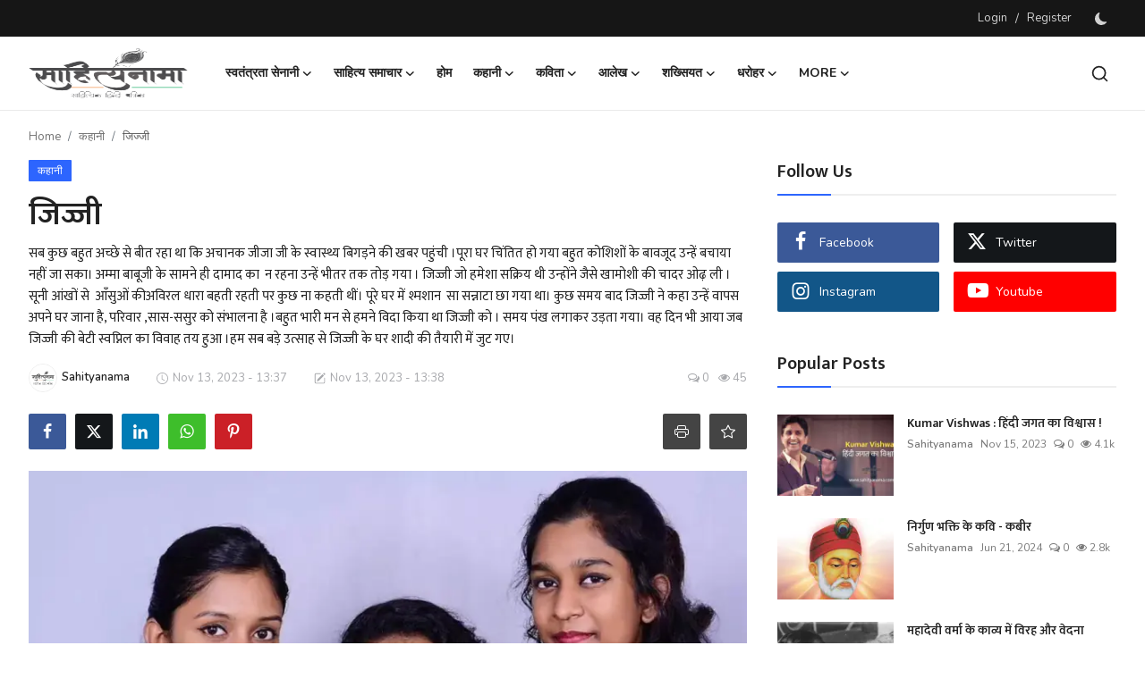

--- FILE ---
content_type: text/html; charset=UTF-8
request_url: https://sahityanama.com/Jizzy
body_size: 30933
content:
<!DOCTYPE html>
<html lang="hi" >
<head>
<meta charset="utf-8">
<meta http-equiv="X-UA-Compatible" content="IE=edge">
<meta name="viewport" content="width=device-width, initial-scale=1">
<title>जिज्जी - साहित्यानमा पत्रिका (Sahityanama Magazine)​</title>
<meta name="description" content="सब कुछ बहुत अच्छे से बीत रहा था कि अचानक जीजा जी के स्वास्थ्य बिगड़ने की खबर पहुंची ।पूरा घर चिंतित हो गया बहुत कोशिशों के बावजूद उन्हें बचाया नहीं जा सका। अम्मा बाबूजी के सामने ही दामाद का  न रहना उन्हें भीतर तक तोड़ गया ।
जिज्जी जो हमेशा सक्रिय थी उन्होंने जैसे खामोशी की चादर ओढ़ ली ।सूनी आंखों से  आँसुओं कीअविरल धारा बहती रहती पर कुछ ना कहती थीं। पूरे घर में श्मशान  सा सन्नाटा छा गया था। कुछ समय बाद जिज्जी ने कहा उन्हें वापस अपने घर जाना है, परिवार ,सास-ससुर को संभालना है ।बहुत भारी मन से हमने विदा किया था जिज्जी को ।
समय पंख लगाकर उड़ता गया। वह दिन भी आया जब जिज्जी की बेटी स्वप्निल का विवाह तय हुआ ।हम सब बड़े उत्साह से जिज्जी के घर शादी की तैयारी में जुट गए।"/>
<meta name="keywords" content=""/>
<meta name="author" content="Varient"/>
<meta name="robots" content="all">
<meta property="og:locale" content="hi_in"/>
<meta property="og:site_name" content="Varient"/>
<meta name="X-CSRF-TOKEN" content="bbd6805d755b3ef7e66c517634082e28">
<meta property="og:type" content="article"/>
<meta property="og:title" content="जिज्जी"/>
<meta property="og:description" content="सब कुछ बहुत अच्छे से बीत रहा था कि अचानक जीजा जी के स्वास्थ्य बिगड़ने की खबर पहुंची ।पूरा घर चिंतित हो गया बहुत कोशिशों के बावजूद उन्हें बचाया नहीं जा सका। अम्मा बाबूजी के सामने ही दामाद का  न रहना उन्हें भीतर तक तोड़ गया ।
जिज्जी जो हमेशा सक्रिय थी उन्होंने जैसे खामोशी की चादर ओढ़ ली ।सूनी आंखों से  आँसुओं कीअविरल धारा बहती रहती पर कुछ ना कहती थीं। पूरे घर में श्मशान  सा सन्नाटा छा गया था। कुछ समय बाद जिज्जी ने कहा उन्हें वापस अपने घर जाना है, परिवार ,सास-ससुर को संभालना है ।बहुत भारी मन से हमने विदा किया था जिज्जी को ।
समय पंख लगाकर उड़ता गया। वह दिन भी आया जब जिज्जी की बेटी स्वप्निल का विवाह तय हुआ ।हम सब बड़े उत्साह से जिज्जी के घर शादी की तैयारी में जुट गए।"/>
<meta property="og:url" content="https://sahityanama.com/Jizzy"/>
<meta property="og:image" content="https://sahityanama.com/uploads/images/202311/image_870x580_6551d92e005a1.webp"/>
<meta property="og:image:width" content="750"/>
<meta property="og:image:height" content="422"/>
<meta property="article:author" content="Sahityanama"/>
<meta property="fb:app_id" content="208434794629562"/>
<meta property="article:tag" content="Jizzy"/>
<meta property="article:tag" content="व्यवहारिकता"/>
<meta property="article:tag" content="मंडपाच्छादन"/>
<meta property="article:tag" content="नजर घुमाई"/>
<meta property="article:tag" content="अपशगुनी"/>
<meta property="article:tag" content="भंडार"/>
<meta property="article:tag" content="मनुहार"/>
<meta property="article:tag" content="आरती का थाल"/>
<meta property="article:tag" content="उत्साह"/>
<meta property="article:tag" content="देवी का स्वरूप"/>
<meta property="article:tag" content="मांगलिक कार्य"/>
<meta property="article:tag" content="बारात का आगमन"/>
<meta property="article:tag" content="शगुन"/>
<meta property="article:published_time" content="2023-11-13 13:37:38"/>
<meta property="article:modified_time" content="2023-11-13 13:38:12"/>
<meta name="twitter:card" content="summary_large_image"/>
<meta name="twitter:site" content="@Varient"/>
<meta name="twitter:creator" content="@Sahityanama"/>
<meta name="twitter:title" content="जिज्जी"/>
<meta name="twitter:description" content="सब कुछ बहुत अच्छे से बीत रहा था कि अचानक जीजा जी के स्वास्थ्य बिगड़ने की खबर पहुंची ।पूरा घर चिंतित हो गया बहुत कोशिशों के बावजूद उन्हें बचाया नहीं जा सका। अम्मा बाबूजी के सामने ही दामाद का  न रहना उन्हें भीतर तक तोड़ गया ।
जिज्जी जो हमेशा सक्रिय थी उन्होंने जैसे खामोशी की चादर ओढ़ ली ।सूनी आंखों से  आँसुओं कीअविरल धारा बहती रहती पर कुछ ना कहती थीं। पूरे घर में श्मशान  सा सन्नाटा छा गया था। कुछ समय बाद जिज्जी ने कहा उन्हें वापस अपने घर जाना है, परिवार ,सास-ससुर को संभालना है ।बहुत भारी मन से हमने विदा किया था जिज्जी को ।
समय पंख लगाकर उड़ता गया। वह दिन भी आया जब जिज्जी की बेटी स्वप्निल का विवाह तय हुआ ।हम सब बड़े उत्साह से जिज्जी के घर शादी की तैयारी में जुट गए।"/>
<meta name="twitter:image" content="https://sahityanama.com/uploads/images/202311/image_870x580_6551d92e005a1.webp"/>
<meta name="mobile-web-app-capable" content="yes">
<meta name="apple-mobile-web-app-status-bar-style" content="black">
<meta name="apple-mobile-web-app-title" content="Varient">
<meta name="msapplication-TileImage" content="https://sahityanama.com">
<meta name="msapplication-TileColor" content="#2F3BA2">
<link rel="manifest" href="https://sahityanama.com/manifest.json">
<link rel="apple-touch-icon" href="https://sahityanama.com">
<link rel="shortcut icon" type="image/png" href="https://sahityanama.com/uploads/logo/favicon_6548f110c5aa88-13743436.png"/>
<link rel="canonical" href="https://sahityanama.com/Jizzy"/>
<link rel="alternate" href="https://sahityanama.com/Jizzy" hreflang="hi_in"/>
<link href="https://fonts.googleapis.com/css?family=Nunito:300,400,600,700&display=swap&subset=cyrillic,cyrillic-ext,latin-ext,vietnamese" rel="stylesheet">
<link href="https://fonts.googleapis.com/css?family=Mukta:300,400,500,600,700&display=swap&subset=devanagari,latin-ext" rel="stylesheet">
<link href="https://fonts.googleapis.com/css?family=Mukta:300,400,500,600,700&display=swap&subset=devanagari,latin-ext" rel="stylesheet">
<link href="https://sahityanama.com/assets/vendor/bootstrap/css/bootstrap.min.css" rel="stylesheet">
<link href="https://sahityanama.com/assets/themes/magazine/css/style-2.4.1.min.css" rel="stylesheet">
<style>:root {--vr-font-primary:  "Nunito", Helvetica, sans-serif;--vr-font-secondary:  "Mukta", Helvetica, sans-serif;--vr-font-tertiary:  "Mukta", Helvetica, sans-serif;--vr-theme-color: #2d65fe;--vr-block-color: #161616;--vr-mega-menu-color: #f9f9f9;} .section-videos .video-large .image {height: 100% !important;}
.bn-ds-2{width: 728px; height: 90px;}.bn-mb-2{width: 300px; height: 250px;}.modal-newsletter .image {background-image: url('https://sahityanama.com/assets/img/newsletter.webp');}</style>
<script>var VrConfig = {baseURL: 'https://sahityanama.com', csrfTokenName: 'csrf_token', sysLangId: '2', authCheck: 0, rtl: false, isRecaptchaEnabled: '0', categorySliderIds: [], textOk: "OK", textYes: "Yes", textCancel: "Cancel", textCorrectAnswer: "Correct Answer", textWrongAnswer: "Wrong Answer"};</script><meta name="google-site-verification" content="WAV1ZvWw9byI_L2IB4CIFWBzFqDn6l7Y7uFPtBuPmrE" /></head>
<body class="magazine  ">
<div id="nav-top" class="d-flex align-items-center">
<div class="container-xl d-flex justify-content-center justify-content-between">
<div class="d-flex align-items-center">
<ul class="navbar-nav flex-row top-left">
</ul>
</div>
<div class="d-flex align-items-center">
<ul class="navbar-nav flex-row flex-wrap ms-md-auto align-items-center">
<li class="nav-item display-flex align-items-center"><a href="#" class="nav-link" data-bs-toggle="modal" data-bs-target="#modalLogin">Login</a><span class="span-login-sep">&nbsp;/&nbsp;</span><a href="https://sahityanama.com/register" class="nav-link">Register</a></li>
<li class="nav-item display-flex align-items-center m0">
<form action="https://sahityanama.com/switch-dark-mode" method="post">
<input type="hidden" name="csrf_token" value="bbd6805d755b3ef7e66c517634082e28"><input type="hidden" name="back_url" value="https://sahityanama.com/Jizzy">
<button type="submit" name="theme_mode" value="dark" class="btn-switch-mode" aria-label="switch-mode">
<svg xmlns="http://www.w3.org/2000/svg" width="13" height="13" fill="currentColor" class="dark-mode-icon" viewBox="0 0 16 16">
<path d="M6 .278a.768.768 0 0 1 .08.858 7.208 7.208 0 0 0-.878 3.46c0 4.021 3.278 7.277 7.318 7.277.527 0 1.04-.055 1.533-.16a.787.787 0 0 1 .81.316.733.733 0 0 1-.031.893A8.349 8.349 0 0 1 8.344 16C3.734 16 0 12.286 0 7.71 0 4.266 2.114 1.312 5.124.06A.752.752 0 0 1 6 .278z"/>
</svg>
</button>
</form>
</li>
</ul>
</div>
</div>
</div><header id="header" >
<div class="navbar navbar-expand-md nav-main">
<nav class="container-xl">
<a href="https://sahityanama.com" class="navbar-brand p-0">
<img src="https://sahityanama.com/uploads/logo/logo_68483222581dd2-25892114.png" alt="logo" class="logo" width="178" height="56">
</a>
<div class="collapse navbar-collapse">
<ul class="navbar-nav navbar-left display-flex align-items-center">
<li class="nav-item nav-item-category nav-item-category-29" data-category-id="29">
<a href="https://sahityanama.com/freedom-fighter" class="nav-link" data-toggle="dropdown" role="button" aria-expanded="false">स्वतंत्रता सेनानी<i class="icon-arrow-down"></i></a>
</li>
<li class="nav-item nav-item-category nav-item-category-32" data-category-id="32">
<a href="https://sahityanama.com/Literature-news" class="nav-link" data-toggle="dropdown" role="button" aria-expanded="false">साहित्य समाचार<i class="icon-arrow-down"></i></a>
</li>
<li class="nav-item "><a href="/" class="nav-link">होम</a></li>
<li class="nav-item nav-item-category nav-item-category-1" data-category-id="1">
<a href="https://sahityanama.com/story_hi" class="nav-link" data-toggle="dropdown" role="button" aria-expanded="false">कहानी<i class="icon-arrow-down"></i></a>
</li>
<li class="nav-item nav-item-category nav-item-category-2" data-category-id="2">
<a href="https://sahityanama.com/poem_hi" class="nav-link" data-toggle="dropdown" role="button" aria-expanded="false">कविता<i class="icon-arrow-down"></i></a>
</li>
<li class="nav-item nav-item-category nav-item-category-3" data-category-id="3">
<a href="https://sahityanama.com/article_hi" class="nav-link" data-toggle="dropdown" role="button" aria-expanded="false">आलेख<i class="icon-arrow-down"></i></a>
</li>
<li class="nav-item nav-item-category nav-item-category-7" data-category-id="7">
<a href="https://sahityanama.com/personality_hi" class="nav-link" data-toggle="dropdown" role="button" aria-expanded="false">शख्सियत<i class="icon-arrow-down"></i></a>
</li>
<li class="nav-item nav-item-category nav-item-category-24" data-category-id="24">
<a href="https://sahityanama.com/Dharohar" class="nav-link" data-toggle="dropdown" role="button" aria-expanded="false">धरोहर<i class="icon-arrow-down"></i></a>
</li>
<li class="nav-item dropdown">
<a class="nav-link" href="#">More<i class="icon-arrow-down"></i></a>
<ul class="dropdown-menu nav-dropdown-menu">
<li><a href="https://sahityanama.com/travelogue" class="dropdown-item">यात्रावृत्तांत</a></li>
<li><a href="https://sahityanama.com/novel_hi" class="dropdown-item">उपन्यास</a></li>
<li><a href="https://sahityanama.com/Cinema" class="dropdown-item">सिनेमा</a></li>
<li><a href="https://sahityanama.com/shayari_hi" class="dropdown-item">शायरी</a></li>
<li><a href="https://sahityanama.com/ghazal_hi" class="dropdown-item">ग़ज़ल</a></li>
</ul>
</li>
</ul>
<hr class="d-md-none text-white-50">
<ul class="navbar-nav navbar-right flex-row flex-wrap align-items-center ms-md-auto">
<li class="nav-item col-6 col-lg-auto position-relative">
<button type="button" class="btn-link nav-link py-2 px-0 px-lg-2 search-icon display-flex align-items-center" aria-label="search">
<svg xmlns="http://www.w3.org/2000/svg" width="21" height="21" viewBox="0 0 24 24" fill="none" stroke="currentColor" stroke-width="2" stroke-linecap="round" stroke-linejoin="round">
<circle cx="11" cy="11" r="8"></circle>
<line x1="21" y1="21" x2="16.65" y2="16.65"></line>
</svg>
</button>
<div class="search-form">
<form action="https://sahityanama.com/search" method="get" id="search_validate">
<input type="text" name="q" maxlength="300" pattern=".*\S+.*" class="form-control form-input" placeholder="Search..."  required>
<button class="btn btn-custom" aria-label="search">
<svg xmlns="http://www.w3.org/2000/svg" width="20" height="20" viewBox="0 0 24 24" fill="none" stroke="currentColor" stroke-width="2" stroke-linecap="round" stroke-linejoin="round">
<circle cx="11" cy="11" r="8"></circle>
<line x1="21" y1="21" x2="16.65" y2="16.65"></line>
</svg>
</button>
</form>
</div>
</li>
</ul>
</div>
</nav>
</div>

<div class="container-xl">
<div class="mega-menu-container">
<div class="mega-menu mega-menu-29 shadow-sm" data-category-id="29">
<div class="container-fluid">
<div class="row">
<div class="col-12 menu-right width100">
<div class="menu-category-items filter-all active">
<div class="container-fluid">
<div class="row">
<div class="col-sm-2 menu-post-item width20">
<div class="image">
<a href="https://sahityanama.com/freedom-heroine-uda-devi-paasi">
<img src="[data-uri]" data-src="https://sahityanama.com/uploads/images/202404/image_430x256_662a01e6bada1.webp" alt="स्वतंत्रता वीरांगना उदा देवी पासी" class="img-fluid lazyload" width="232" height="140"/>
</a>
</div>
<h3 class="title"><a href="https://sahityanama.com/freedom-heroine-uda-devi-paasi">स्वतंत्रता वीरांगना उदा देवी पासी</a></h3>
<p class="small-post-meta">    <a href="#" class="a-username">Sahityanama</a>
    <span>Apr 25, 2024</span>
    <span><i class="icon-comment"></i>&nbsp;0</span>
    <span class="m-r-0"><i class="icon-eye"></i>&nbsp;424</span>
</p>
</div>
<div class="col-sm-2 menu-post-item width20">
<div class="image">
<a href="https://sahityanama.com/Damodar-Hari-Chapekar">
<img src="[data-uri]" data-src="https://sahityanama.com/uploads/images/202404/image_430x256_660cfae6e0040.webp" alt="दामोदर हरि चापेकर" class="img-fluid lazyload" width="232" height="140"/>
</a>
</div>
<h3 class="title"><a href="https://sahityanama.com/Damodar-Hari-Chapekar">दामोदर हरि चापेकर</a></h3>
<p class="small-post-meta">    <a href="#" class="a-username">Sahityanama</a>
    <span>Apr 3, 2024</span>
    <span><i class="icon-comment"></i>&nbsp;0</span>
    <span class="m-r-0"><i class="icon-eye"></i>&nbsp;256</span>
</p>
</div>
<div class="col-sm-2 menu-post-item width20">
<div class="image">
<a href="https://sahityanama.com/“Hey-Ram”">
<img src="[data-uri]" data-src="https://sahityanama.com/uploads/images/202403/image_430x256_65fbf6c4bb25c.webp" alt="“ हे राम “" class="img-fluid lazyload" width="232" height="140"/>
</a>
</div>
<h3 class="title"><a href="https://sahityanama.com/“Hey-Ram”">“ हे राम “</a></h3>
<p class="small-post-meta">    <a href="#" class="a-username">Sahityanama</a>
    <span>Mar 21, 2024</span>
    <span><i class="icon-comment"></i>&nbsp;0</span>
    <span class="m-r-0"><i class="icon-eye"></i>&nbsp;219</span>
</p>
</div>
<div class="col-sm-2 menu-post-item width20">
<div class="image">
<a href="https://sahityanama.com/Nobel-Peace-Prize-winner-and-Bharat-Ratna-Nelson-Mandela">
<img src="[data-uri]" data-src="https://sahityanama.com/uploads/images/202403/image_430x256_65fbf347e59b5.webp" alt="नोबेल शांति पुरस्कार विजेता और भारत रत्न नेल्सन मंडेला" class="img-fluid lazyload" width="232" height="140"/>
</a>
</div>
<h3 class="title"><a href="https://sahityanama.com/Nobel-Peace-Prize-winner-and-Bharat-Ratna-Nelson-Mandela">नोबेल शांति पुरस्कार विजेता और भारत रत्न नेल्...</a></h3>
<p class="small-post-meta">    <a href="#" class="a-username">Sahityanama</a>
    <span>Mar 21, 2024</span>
    <span><i class="icon-comment"></i>&nbsp;0</span>
    <span class="m-r-0"><i class="icon-eye"></i>&nbsp;231</span>
</p>
</div>
<div class="col-sm-2 menu-post-item width20">
<div class="image">
<a href="https://sahityanama.com/Maharana-Pratap">
<img src="[data-uri]" data-src="https://sahityanama.com/uploads/images/202403/image_430x256_65f98e6137b0a.webp" alt="महाराणा प्रताप" class="img-fluid lazyload" width="232" height="140"/>
</a>
</div>
<h3 class="title"><a href="https://sahityanama.com/Maharana-Pratap">महाराणा प्रताप</a></h3>
<p class="small-post-meta">    <a href="#" class="a-username">Sahityanama</a>
    <span>Mar 19, 2024</span>
    <span><i class="icon-comment"></i>&nbsp;0</span>
    <span class="m-r-0"><i class="icon-eye"></i>&nbsp;351</span>
</p>
</div>
</div>
</div>
</div>
</div>
</div>
</div>
</div>
<div class="mega-menu mega-menu-32 shadow-sm" data-category-id="32">
<div class="container-fluid">
<div class="row">
<div class="col-12 menu-right width100">
<div class="menu-category-items filter-all active">
<div class="container-fluid">
<div class="row">
<div class="col-sm-2 menu-post-item width20">
<div class="image">
<a href="https://sahityanama.com/Sahitya-Shri-Award-to-Prafulla-Prabhakar-of-Ajmer-and-Hindi-Srijan-Award-to-Prabodh-Kumar-Govil-of-Jaipur.">
<img src="[data-uri]" data-src="https://sahityanama.com/uploads/images/202408/image_430x256_66c48e539eb24.webp" alt="साहित्यश्री सम्मान अजमेर के प्रफुल्ल प्रभाकर और हिन्दी सृजन पुरस्कार जयपुर के प्रबोध कुमार गोविल को" class="img-fluid lazyload" width="232" height="140"/>
</a>
</div>
<h3 class="title"><a href="https://sahityanama.com/Sahitya-Shri-Award-to-Prafulla-Prabhakar-of-Ajmer-and-Hindi-Srijan-Award-to-Prabodh-Kumar-Govil-of-Jaipur.">साहित्यश्री सम्मान अजमेर के प्रफुल्ल प्रभाकर ...</a></h3>
<p class="small-post-meta">    <a href="#" class="a-username">Sahityanama</a>
    <span>Aug 20, 2024</span>
    <span><i class="icon-comment"></i>&nbsp;0</span>
    <span class="m-r-0"><i class="icon-eye"></i>&nbsp;397</span>
</p>
</div>
</div>
</div>
</div>
</div>
</div>
</div>
</div>
<div class="mega-menu mega-menu-1 shadow-sm" data-category-id="1">
<div class="container-fluid">
<div class="row">
<div class="col-12 menu-right width100">
<div class="menu-category-items filter-all active">
<div class="container-fluid">
<div class="row">
<div class="col-sm-2 menu-post-item width20">
<div class="image">
<a href="https://sahityanama.com/rishton-ki-chup-manovigyanik-hinsa-vivah">
<img src="[data-uri]" data-src="https://sahityanama.com/uploads/images/202601/image_430x256_69579d46b3171.webp" alt="घर" class="img-fluid lazyload" width="232" height="140"/>
</a>
</div>
<h3 class="title"><a href="https://sahityanama.com/rishton-ki-chup-manovigyanik-hinsa-vivah">घर</a></h3>
<p class="small-post-meta">    <a href="#" class="a-username">Sahityanama</a>
    <span>Jan 2, 2026</span>
    <span><i class="icon-comment"></i>&nbsp;0</span>
    <span class="m-r-0"><i class="icon-eye"></i>&nbsp;2</span>
</p>
</div>
<div class="col-sm-2 menu-post-item width20">
<div class="image">
<a href="https://sahityanama.com/daduram-saronta-freedom-struggle-story">
<img src="[data-uri]" data-src="https://sahityanama.com/uploads/images/202511/image_430x256_69183b6b1b03a.webp" alt="दादूराम का सरोंता" class="img-fluid lazyload" width="232" height="140"/>
</a>
</div>
<h3 class="title"><a href="https://sahityanama.com/daduram-saronta-freedom-struggle-story">दादूराम का सरोंता</a></h3>
<p class="small-post-meta">    <a href="#" class="a-username">Sahityanama</a>
    <span>Nov 15, 2025</span>
    <span><i class="icon-comment"></i>&nbsp;0</span>
    <span class="m-r-0"><i class="icon-eye"></i>&nbsp;3</span>
</p>
</div>
<div class="col-sm-2 menu-post-item width20">
<div class="image">
<a href="https://sahityanama.com/stone-heart-melting-neighborhood-lesson">
<img src="[data-uri]" data-src="https://sahityanama.com/uploads/images/202511/image_430x256_69170635435ed.webp" alt="परिवर्तन" class="img-fluid lazyload" width="232" height="140"/>
</a>
</div>
<h3 class="title"><a href="https://sahityanama.com/stone-heart-melting-neighborhood-lesson">परिवर्तन</a></h3>
<p class="small-post-meta">    <a href="#" class="a-username">Sahityanama</a>
    <span>Nov 14, 2025</span>
    <span><i class="icon-comment"></i>&nbsp;0</span>
    <span class="m-r-0"><i class="icon-eye"></i>&nbsp;4</span>
</p>
</div>
<div class="col-sm-2 menu-post-item width20">
<div class="image">
<a href="https://sahityanama.com/fauji-basti-valor-sacrifice-humanity">
<img src="[data-uri]" data-src="https://sahityanama.com/uploads/images/202511/image_430x256_6914819f62f15.webp" alt="फौजी बस्ती" class="img-fluid lazyload" width="232" height="140"/>
</a>
</div>
<h3 class="title"><a href="https://sahityanama.com/fauji-basti-valor-sacrifice-humanity">फौजी बस्ती</a></h3>
<p class="small-post-meta">    <a href="#" class="a-username">Sahityanama</a>
    <span>Nov 12, 2025</span>
    <span><i class="icon-comment"></i>&nbsp;0</span>
    <span class="m-r-0"><i class="icon-eye"></i>&nbsp;1</span>
</p>
</div>
<div class="col-sm-2 menu-post-item width20">
<div class="image">
<a href="https://sahityanama.com/rural-school-teachers-challenges-timetable">
<img src="[data-uri]" data-src="https://sahityanama.com/uploads/images/202510/image_430x256_68fa270ab81c7.webp" alt="टाइम टेबल" class="img-fluid lazyload" width="232" height="140"/>
</a>
</div>
<h3 class="title"><a href="https://sahityanama.com/rural-school-teachers-challenges-timetable">टाइम टेबल</a></h3>
<p class="small-post-meta">    <a href="#" class="a-username">Sahityanama</a>
    <span>Oct 23, 2025</span>
    <span><i class="icon-comment"></i>&nbsp;0</span>
    <span class="m-r-0"><i class="icon-eye"></i>&nbsp;6</span>
</p>
</div>
</div>
</div>
</div>
</div>
</div>
</div>
</div>
<div class="mega-menu mega-menu-2 shadow-sm" data-category-id="2">
<div class="container-fluid">
<div class="row">
<div class="col-12 menu-right width100">
<div class="menu-category-items filter-all active">
<div class="container-fluid">
<div class="row">
<div class="col-sm-2 menu-post-item width20">
<div class="image">
<a href="https://sahityanama.com/Environment-687">
<img src="[data-uri]" data-src="https://sahityanama.com/uploads/images/202506/image_430x256_684d6789e103a.webp" alt="पर्यावरण" class="img-fluid lazyload" width="232" height="140"/>
</a>
</div>
<h3 class="title"><a href="https://sahityanama.com/Environment-687">पर्यावरण</a></h3>
<p class="small-post-meta">    <a href="#" class="a-username">Sahityanama</a>
    <span>Jun 14, 2025</span>
    <span><i class="icon-comment"></i>&nbsp;0</span>
    <span class="m-r-0"><i class="icon-eye"></i>&nbsp;35</span>
</p>
</div>
<div class="col-sm-2 menu-post-item width20">
<div class="image">
<a href="https://sahityanama.com/Guess-who-is-singing-the-song">
<img src="[data-uri]" data-src="https://sahityanama.com/uploads/images/202506/image_430x256_684d66734dfed.webp" alt="गीत जाने कौन गा रहा है?" class="img-fluid lazyload" width="232" height="140"/>
</a>
</div>
<h3 class="title"><a href="https://sahityanama.com/Guess-who-is-singing-the-song">गीत जाने कौन गा रहा है?</a></h3>
<p class="small-post-meta">    <a href="#" class="a-username">Sahityanama</a>
    <span>Jun 14, 2025</span>
    <span><i class="icon-comment"></i>&nbsp;0</span>
    <span class="m-r-0"><i class="icon-eye"></i>&nbsp;21</span>
</p>
</div>
<div class="col-sm-2 menu-post-item width20">
<div class="image">
<a href="https://sahityanama.com/vengeance-is-pending">
<img src="[data-uri]" data-src="https://sahityanama.com/uploads/images/202506/image_430x256_684d63b928491.webp" alt="प्रतिशोध बाकी है" class="img-fluid lazyload" width="232" height="140"/>
</a>
</div>
<h3 class="title"><a href="https://sahityanama.com/vengeance-is-pending">प्रतिशोध बाकी है</a></h3>
<p class="small-post-meta">    <a href="#" class="a-username">Sahityanama</a>
    <span>Jun 14, 2025</span>
    <span><i class="icon-comment"></i>&nbsp;0</span>
    <span class="m-r-0"><i class="icon-eye"></i>&nbsp;27</span>
</p>
</div>
<div class="col-sm-2 menu-post-item width20">
<div class="image">
<a href="https://sahityanama.com/I">
<img src="[data-uri]" data-src="https://sahityanama.com/uploads/images/202506/image_430x256_684d62c35e812.webp" alt="मैं" class="img-fluid lazyload" width="232" height="140"/>
</a>
</div>
<h3 class="title"><a href="https://sahityanama.com/I">मैं</a></h3>
<p class="small-post-meta">    <a href="#" class="a-username">Sahityanama</a>
    <span>Jun 14, 2025</span>
    <span><i class="icon-comment"></i>&nbsp;0</span>
    <span class="m-r-0"><i class="icon-eye"></i>&nbsp;23</span>
</p>
</div>
<div class="col-sm-2 menu-post-item width20">
<div class="image">
<a href="https://sahityanama.com/I-just-sing-to-you">
<img src="[data-uri]" data-src="https://sahityanama.com/uploads/images/202506/image_430x256_684d61945507a.webp" alt="मैं बस तुझको गाता हूँ!!!" class="img-fluid lazyload" width="232" height="140"/>
</a>
</div>
<h3 class="title"><a href="https://sahityanama.com/I-just-sing-to-you">मैं बस तुझको गाता हूँ!!!</a></h3>
<p class="small-post-meta">    <a href="#" class="a-username">Sahityanama</a>
    <span>Jun 14, 2025</span>
    <span><i class="icon-comment"></i>&nbsp;0</span>
    <span class="m-r-0"><i class="icon-eye"></i>&nbsp;16</span>
</p>
</div>
</div>
</div>
</div>
</div>
</div>
</div>
</div>
<div class="mega-menu mega-menu-3 shadow-sm" data-category-id="3">
<div class="container-fluid">
<div class="row">
<div class="col-3 menu-left vr-scrollbar">
<a href="https://sahityanama.com/article_hi" data-category-filter="all" class="link-sub-category link-sub-category-all active">All</a>
<a href="https://sahityanama.com/article_hi/demo" data-category-filter="31" class="link-sub-category">demo</a>
</div>
<div class="col-12 menu-right">
<div class="menu-category-items filter-all active">
<div class="container-fluid">
<div class="row">
<div class="col-sm-2 menu-post-item width25">
<div class="image">
<a href="https://sahityanama.com/bharatendu-harishchandra-father-of-modern-hindi-literature">
<img src="[data-uri]" data-src="https://sahityanama.com/uploads/images/202601/image_430x256_69735b5db40ef.webp" alt="आधुनिक हिंदी गद्य के जनक- भारतेंदु हरिश्चंद्र" class="img-fluid lazyload" width="232" height="140"/>
</a>
</div>
<h3 class="title"><a href="https://sahityanama.com/bharatendu-harishchandra-father-of-modern-hindi-literature">आधुनिक हिंदी गद्य के जनक- भारतेंदु हरिश्चंद्र</a></h3>
<p class="small-post-meta">    <a href="#" class="a-username">Sahityanama</a>
    <span>Jan 23, 2026</span>
    <span><i class="icon-comment"></i>&nbsp;0</span>
    <span class="m-r-0"><i class="icon-eye"></i>&nbsp;1</span>
</p>
</div>
<div class="col-sm-2 menu-post-item width25">
<div class="image">
<a href="https://sahityanama.com/pahalgam-aatanki-hamla-operation-sindoor-bharat">
<img src="[data-uri]" data-src="https://sahityanama.com/uploads/images/202601/image_430x256_6957c470e51e1.webp" alt="ऑपरेशन सिंदूर" class="img-fluid lazyload" width="232" height="140"/>
</a>
</div>
<h3 class="title"><a href="https://sahityanama.com/pahalgam-aatanki-hamla-operation-sindoor-bharat">ऑपरेशन सिंदूर</a></h3>
<p class="small-post-meta">    <a href="#" class="a-username">Sahityanama</a>
    <span>Jan 2, 2026</span>
    <span><i class="icon-comment"></i>&nbsp;0</span>
    <span class="m-r-0"><i class="icon-eye"></i>&nbsp;2</span>
</p>
</div>
<div class="col-sm-2 menu-post-item width25">
<div class="image">
<a href="https://sahityanama.com/bharat-bhumi-pracheenta-sanatana-drishti">
<img src="[data-uri]" data-src="https://sahityanama.com/uploads/images/202601/image_430x256_6957bec28fdb5.webp" alt="भरत भूमि अलौकिक भारत...!" class="img-fluid lazyload" width="232" height="140"/>
</a>
</div>
<h3 class="title"><a href="https://sahityanama.com/bharat-bhumi-pracheenta-sanatana-drishti">भरत भूमि अलौकिक भारत...!</a></h3>
<p class="small-post-meta">    <a href="#" class="a-username">Sahityanama</a>
    <span>Jan 2, 2026</span>
    <span><i class="icon-comment"></i>&nbsp;0</span>
    <span class="m-r-0"><i class="icon-eye"></i>&nbsp;2</span>
</p>
</div>
<div class="col-sm-2 menu-post-item width25">
<div class="image">
<a href="https://sahityanama.com/contemporary-indian-politics-challenges-analysis">
<img src="[data-uri]" data-src="https://sahityanama.com/uploads/images/202601/image_430x256_6957ad7d51872.webp" alt="आज की राजनीति की दशा!" class="img-fluid lazyload" width="232" height="140"/>
</a>
</div>
<h3 class="title"><a href="https://sahityanama.com/contemporary-indian-politics-challenges-analysis">आज की राजनीति की दशा!</a></h3>
<p class="small-post-meta">    <a href="#" class="a-username">Sahityanama</a>
    <span>Jan 2, 2026</span>
    <span><i class="icon-comment"></i>&nbsp;0</span>
    <span class="m-r-0"><i class="icon-eye"></i>&nbsp;1</span>
</p>
</div>
</div>
</div>
</div>
<div class="menu-category-items filter-31">
<div class="container-fluid">
<div class="row">
</div>
</div>
</div>
</div>
</div>
</div>
</div>
<div class="mega-menu mega-menu-7 shadow-sm" data-category-id="7">
<div class="container-fluid">
<div class="row">
<div class="col-12 menu-right width100">
<div class="menu-category-items filter-all active">
<div class="container-fluid">
<div class="row">
<div class="col-sm-2 menu-post-item width20">
<div class="image">
<a href="https://sahityanama.com/kaka-hathrasi-hindi-humor-satire-literature">
<img src="[data-uri]" data-src="https://sahityanama.com/uploads/images/202601/image_430x256_697caefb4a784.webp" alt="काका हाथरसी : हिंदी हास्य-व्यंग्य के अमर कलाकार" class="img-fluid lazyload" width="232" height="140"/>
</a>
</div>
<h3 class="title"><a href="https://sahityanama.com/kaka-hathrasi-hindi-humor-satire-literature">काका हाथरसी : हिंदी हास्य-व्यंग्य के अमर कलाकार</a></h3>
<p class="small-post-meta">    <a href="#" class="a-username">Sahityanama</a>
    <span>Jan 30, 2026</span>
    <span><i class="icon-comment"></i>&nbsp;0</span>
    <span class="m-r-0"><i class="icon-eye"></i>&nbsp;1</span>
</p>
</div>
<div class="col-sm-2 menu-post-item width20">
<div class="image">
<a href="https://sahityanama.com/Ramdhari-Singh-Dinkar">
<img src="[data-uri]" data-src="https://sahityanama.com/uploads/images/202601/image_430x256_697368967b0ea.webp" alt="रामधारी सिंह &#039;दिनकर&#039;" class="img-fluid lazyload" width="232" height="140"/>
</a>
</div>
<h3 class="title"><a href="https://sahityanama.com/Ramdhari-Singh-Dinkar">रामधारी सिंह &#039;दिनकर&#039;</a></h3>
<p class="small-post-meta">    <a href="#" class="a-username">Sahityanama</a>
    <span>Jan 23, 2026</span>
    <span><i class="icon-comment"></i>&nbsp;0</span>
    <span class="m-r-0"><i class="icon-eye"></i>&nbsp;11</span>
</p>
</div>
<div class="col-sm-2 menu-post-item width20">
<div class="image">
<a href="https://sahityanama.com/Pash:-The-Poet-of-Revolution">
<img src="[data-uri]" data-src="https://sahityanama.com/uploads/images/202601/image_430x256_697362fe5bfff.webp" alt="पाश: क्रान्ति का कवि" class="img-fluid lazyload" width="232" height="140"/>
</a>
</div>
<h3 class="title"><a href="https://sahityanama.com/Pash:-The-Poet-of-Revolution">पाश: क्रान्ति का कवि</a></h3>
<p class="small-post-meta">    <a href="#" class="a-username">Sahityanama</a>
    <span>Jan 23, 2026</span>
    <span><i class="icon-comment"></i>&nbsp;0</span>
    <span class="m-r-0"><i class="icon-eye"></i>&nbsp;1</span>
</p>
</div>
<div class="col-sm-2 menu-post-item width20">
<div class="image">
<a href="https://sahityanama.com/vasudev-sharan-agarwal-indian-view-of-history">
<img src="[data-uri]" data-src="https://sahityanama.com/uploads/images/202601/image_430x256_6957a643b4508.webp" alt="भारतविद्या के अनन्य साधक प्रो. वासुदेव शरण अग्रवाल" class="img-fluid lazyload" width="232" height="140"/>
</a>
</div>
<h3 class="title"><a href="https://sahityanama.com/vasudev-sharan-agarwal-indian-view-of-history">भारतविद्या के अनन्य साधक प्रो. वासुदेव शरण अग...</a></h3>
<p class="small-post-meta">    <a href="#" class="a-username">Sahityanama</a>
    <span>Jan 2, 2026</span>
    <span><i class="icon-comment"></i>&nbsp;0</span>
    <span class="m-r-0"><i class="icon-eye"></i>&nbsp;1</span>
</p>
</div>
<div class="col-sm-2 menu-post-item width20">
<div class="image">
<a href="https://sahityanama.com/azadi-mahotsav-matangini-hajra-veergatha">
<img src="[data-uri]" data-src="https://sahityanama.com/uploads/images/202601/image_430x256_6957808821f88.webp" alt="बूढ़ी गाँधी.. मातंगिनी हाजरा" class="img-fluid lazyload" width="232" height="140"/>
</a>
</div>
<h3 class="title"><a href="https://sahityanama.com/azadi-mahotsav-matangini-hajra-veergatha">बूढ़ी गाँधी.. मातंगिनी हाजरा</a></h3>
<p class="small-post-meta">    <a href="#" class="a-username">Sahityanama</a>
    <span>Jan 2, 2026</span>
    <span><i class="icon-comment"></i>&nbsp;0</span>
    <span class="m-r-0"><i class="icon-eye"></i>&nbsp;3</span>
</p>
</div>
</div>
</div>
</div>
</div>
</div>
</div>
</div>
<div class="mega-menu mega-menu-24 shadow-sm" data-category-id="24">
<div class="container-fluid">
<div class="row">
<div class="col-12 menu-right width100">
<div class="menu-category-items filter-all active">
<div class="container-fluid">
<div class="row">
<div class="col-sm-2 menu-post-item width20">
<div class="image">
<a href="https://sahityanama.com/descent-of-ganga-from-king-sagar-to-bhagirath">
<img src="[data-uri]" data-src="https://sahityanama.com/uploads/images/202507/image_430x256_686fa43987a68.webp" alt="गंगा दशहरा.......!!" class="img-fluid lazyload" width="232" height="140"/>
</a>
</div>
<h3 class="title"><a href="https://sahityanama.com/descent-of-ganga-from-king-sagar-to-bhagirath">गंगा दशहरा.......!!</a></h3>
<p class="small-post-meta">    <a href="#" class="a-username">Sahityanama</a>
    <span>Jul 8, 2025</span>
    <span><i class="icon-comment"></i>&nbsp;0</span>
    <span class="m-r-0"><i class="icon-eye"></i>&nbsp;3</span>
</p>
</div>
<div class="col-sm-2 menu-post-item width20">
<div class="image">
<a href="https://sahityanama.com/Tuvalu--Culture,-History,-People,-&-Facts">
<img src="[data-uri]" data-src="https://sahityanama.com/uploads/images/202507/image_430x256_686fb4a5efdc0.webp" alt="अलविदा और साॅरी - तुवालु : Tuvalu | Culture, History, People, &amp; Facts" class="img-fluid lazyload" width="232" height="140"/>
</a>
</div>
<h3 class="title"><a href="https://sahityanama.com/Tuvalu--Culture,-History,-People,-&-Facts">अलविदा और साॅरी - तुवालु : Tuvalu | Culture, ...</a></h3>
<p class="small-post-meta">    <a href="#" class="a-username">Sahityanama</a>
    <span>Feb 25, 2025</span>
    <span><i class="icon-comment"></i>&nbsp;0</span>
    <span class="m-r-0"><i class="icon-eye"></i>&nbsp;59</span>
</p>
</div>
<div class="col-sm-2 menu-post-item width20">
<div class="image">
<a href="https://sahityanama.com/Hussainiwala:-This-is-the-land-of-sacrifice">
<img src="[data-uri]" data-src="https://sahityanama.com/uploads/images/202410/image_430x256_670a87494143a.webp" alt="Hussainiwala : हुसैनीवाला : यह धरती है बलिदान की" class="img-fluid lazyload" width="232" height="140"/>
</a>
</div>
<h3 class="title"><a href="https://sahityanama.com/Hussainiwala:-This-is-the-land-of-sacrifice">Hussainiwala : हुसैनीवाला : यह धरती है बलिदान की</a></h3>
<p class="small-post-meta">    <a href="#" class="a-username">Sahityanama</a>
    <span>Oct 12, 2024</span>
    <span><i class="icon-comment"></i>&nbsp;0</span>
    <span class="m-r-0"><i class="icon-eye"></i>&nbsp;60</span>
</p>
</div>
<div class="col-sm-2 menu-post-item width20">
<div class="image">
<a href="https://sahityanama.com/Kasar-Devi-mysterious-energy">
<img src="[data-uri]" data-src="https://sahityanama.com/uploads/images/202409/image_430x256_66ddcef029619.webp" alt="कसार देवी   वास्तविकता और विज्ञान : Kasar Devi Mysterious Energy" class="img-fluid lazyload" width="232" height="140"/>
</a>
</div>
<h3 class="title"><a href="https://sahityanama.com/Kasar-Devi-mysterious-energy">कसार देवी   वास्तविकता और विज्ञान : Kasar Dev...</a></h3>
<p class="small-post-meta">    <a href="#" class="a-username">Sahityanama</a>
    <span>Sep 8, 2024</span>
    <span><i class="icon-comment"></i>&nbsp;0</span>
    <span class="m-r-0"><i class="icon-eye"></i>&nbsp;90</span>
</p>
</div>
<div class="col-sm-2 menu-post-item width20">
<div class="image">
<a href="https://sahityanama.com/Annual-session-of-the-Academic-Council-concluded-in-Nainagiri">
<img src="[data-uri]" data-src="https://sahityanama.com/uploads/images/202403/image_430x256_65f007f2d3d5c.webp" alt="नैनागिरि में विद्वत्परिषद् का वार्षिक अधिवेशन सम्पन्न" class="img-fluid lazyload" width="232" height="140"/>
</a>
</div>
<h3 class="title"><a href="https://sahityanama.com/Annual-session-of-the-Academic-Council-concluded-in-Nainagiri">नैनागिरि में विद्वत्परिषद् का वार्षिक अधिवेशन...</a></h3>
<p class="small-post-meta">    <a href="#" class="a-username">Sahityanama</a>
    <span>Mar 12, 2024</span>
    <span><i class="icon-comment"></i>&nbsp;0</span>
    <span class="m-r-0"><i class="icon-eye"></i>&nbsp;208</span>
</p>
</div>
</div>
</div>
</div>
</div>
</div>
</div>
</div>
</div>
</div><div class="header-mobile-container">
<div class="fixed-top">
<div class="header-mobile">
<div class="d-flex justify-content-between align-items-center">
<button type="button" class="menu-button mobile-menu-button" aria-label="menu">
<svg xmlns="http://www.w3.org/2000/svg" fill="currentColor" stroke="#222222" stroke-width="2" height="24" width="24" viewBox="0 0 24 24">
<line x1="2" y1="4" x2="22" y2="4"></line>
<line x1="2" y1="11" x2="22" y2="11"></line>
<line x1="2" y1="18" x2="22" y2="18"></line>
</svg>
</button>
<div class="mobile-logo">
<a href="https://sahityanama.com" class="display-inline-block">
<img src="https://sahityanama.com/uploads/logo/logo_68483222581dd2-25892114.png" alt="logo" class="logo" width="178" height="56">
</a>
</div>
<div class="mobile-search">
<button type="button" class="menu-button mobile-search-button" aria-label="search">
<svg xmlns="http://www.w3.org/2000/svg" width="24" height="24" viewBox="0 0 24 24" fill="none" stroke="#222222" stroke-width="2" stroke-linecap="round" stroke-linejoin="round">
<circle cx="11" cy="11" r="8"></circle>
<line x1="21" y1="21" x2="16.65" y2="16.65"></line>
</svg>
</button>
</div>
</div>
<div class="mobile-search-form">
<form action="https://sahityanama.com/search" method="get" id="search_validate_mobile">
<div class="display-flex align-items-center">
<input type="text" name="q" maxlength="300" pattern=".*\S+.*" class="form-control form-input" placeholder="Search..."  required>
<button class="btn btn-custom" aria-label="search">
<svg xmlns="http://www.w3.org/2000/svg" width="20" height="20" viewBox="0 0 24 24" fill="none" stroke="currentColor" stroke-width="2" stroke-linecap="round" stroke-linejoin="round">
<circle cx="11" cy="11" r="8"></circle>
<line x1="21" y1="21" x2="16.65" y2="16.65"></line>
</svg>
</button>
</div>
</form>
</div>
</div>
</div>
</div>

<div id="navMobile" class="nav-mobile">
<div class="nav-mobile-inner">
<div class="row">
<div class="col-12 m-b-15">
<div class="row">
<div class="col-6">
<a href="#" data-bs-toggle="modal" data-bs-target="#modalLogin" class="btn btn-md btn-custom close-menu-click btn_open_login_modal btn-auth-mobile">
<svg xmlns="http://www.w3.org/2000/svg" width="18" height="18" viewBox="0 0 24 24" fill="none" stroke="currentColor" stroke-width="2" stroke-linecap="round" stroke-linejoin="round">
<path d="M15 3h4a2 2 0 0 1 2 2v14a2 2 0 0 1-2 2h-4"></path>
<polyline points="10 17 15 12 10 7"></polyline>
<line x1="15" y1="12" x2="3" y2="12"></line>
</svg>&nbsp;
Login</a>
</div>
<div class="col-6">
<a href="https://sahityanama.com/register" class="btn btn-md btn-custom btn-auth-mobile">
<svg xmlns="http://www.w3.org/2000/svg" width="18" height="18" viewBox="0 0 24 24" fill="none" stroke="currentColor" stroke-width="2" stroke-linecap="round" stroke-linejoin="round">
<path d="M16 21v-2a4 4 0 0 0-4-4H5a4 4 0 0 0-4 4v2"></path>
<circle cx="8.5" cy="7" r="4"></circle>
<line x1="20" y1="8" x2="20" y2="14"></line>
<line x1="23" y1="11" x2="17" y2="11"></line>
</svg>&nbsp;
Register</a>
</div>
</div>
</div>
</div>
<div class="row">
<div class="col-12 mb-4">
<ul class="nav navbar-nav">
<li class="nav-item"><a href="https://sahityanama.com/freedom-fighter" class="nav-link">स्वतंत्रता सेनानी</a></li>
<li class="nav-item"><a href="https://sahityanama.com/Literature-news" class="nav-link">साहित्य समाचार</a></li>
<li class="nav-item"><a href="/" class="nav-link">होम</a></li>
<li class="nav-item"><a href="https://sahityanama.com/story_hi" class="nav-link">कहानी</a></li>
<li class="nav-item"><a href="https://sahityanama.com/poem_hi" class="nav-link">कविता</a></li>
<li class="nav-item dropdown">
<a href="#" class="dropdown-toggle d-flex justify-content-between nav-link" data-bs-toggle="dropdown" role="button" aria-haspopup="true" aria-expanded="true">
<span>आलेख</span>
<i class="icon-arrow-down"></i>
</a>
<ul class="dropdown-menu menu-sub-items">
<li class="nav-item"><a href="https://sahityanama.com/article_hi" class="nav-link">All</a></li>
<li class="nav-item"><a href="https://sahityanama.com/article_hi/demo" class="nav-link">demo</a></li>
</ul>
</li>
<li class="nav-item"><a href="https://sahityanama.com/personality_hi" class="nav-link">शख्सियत</a></li>
<li class="nav-item"><a href="https://sahityanama.com/Dharohar" class="nav-link">धरोहर</a></li>
<li class="nav-item"><a href="https://sahityanama.com/travelogue" class="nav-link">यात्रावृत्तांत</a></li>
<li class="nav-item"><a href="https://sahityanama.com/novel_hi" class="nav-link">उपन्यास</a></li>
<li class="nav-item"><a href="https://sahityanama.com/Cinema" class="nav-link">सिनेमा</a></li>
<li class="nav-item"><a href="https://sahityanama.com/shayari_hi" class="nav-link">शायरी</a></li>
<li class="nav-item"><a href="https://sahityanama.com/ghazal_hi" class="nav-link">ग़ज़ल</a></li>
</ul>
</div>

<div class="col-4">
<form action="https://sahityanama.com/switch-dark-mode" method="post">
<input type="hidden" name="csrf_token" value="bbd6805d755b3ef7e66c517634082e28"><input type="hidden" name="back_url" value="https://sahityanama.com/Jizzy">
<button type="submit" name="theme_mode" value="dark" class="btn btn-md btn-default btn-switch-mode-mobile" aria-label="dark-mode">
<svg xmlns="http://www.w3.org/2000/svg" width="16" height="16" fill="currentColor" class="dark-mode-icon" viewBox="0 0 16 16">
<path d="M6 .278a.768.768 0 0 1 .08.858 7.208 7.208 0 0 0-.878 3.46c0 4.021 3.278 7.277 7.318 7.277.527 0 1.04-.055 1.533-.16a.787.787 0 0 1 .81.316.733.733 0 0 1-.031.893A8.349 8.349 0 0 1 8.344 16C3.734 16 0 12.286 0 7.71 0 4.266 2.114 1.312 5.124.06A.752.752 0 0 1 6 .278z"/>
</svg>
</button>
</form>
</div>
</div>
</div>
</div>
<div id="overlay_bg" class="overlay-bg"></div></header>
<div class="modal fade" id="modalLogin" tabindex="-1" aria-labelledby="loginModal" aria-hidden="true">
<div class="modal-dialog modal-dialog-centered modal-login">
<div class="modal-content">
<div class="modal-header">
<h5 class="modal-title">Login</h5>
<button type="button" class="btn-close" data-bs-dismiss="modal" aria-label="Close"></button>
</div>
<div class="modal-body">
    <a href="https://sahityanama.com/connect-with-facebook" class="btn btn-social btn-social-facebook">
        <svg width="24" height="24" viewBox="0 0 14222 14222">
            <circle cx="7111" cy="7112" r="7111" fill="#ffffff"/>
            <path d="M9879 9168l315-2056H8222V5778c0-562 275-1111 1159-1111h897V2917s-814-139-1592-139c-1624 0-2686 984-2686 2767v1567H4194v2056h1806v4969c362 57 733 86 1111 86s749-30 1111-86V9168z" fill="#1877f2"/>
        </svg>
        <span>Connect with Facebook</span>
    </a>
    <a href="https://sahityanama.com/connect-with-google" class="btn btn-social btn-social-google">
        <svg width="24" height="24" viewBox="0 0 128 128">
            <rect clip-rule="evenodd" fill="none" fill-rule="evenodd" height="128" width="128"/>
            <path clip-rule="evenodd" d="M27.585,64c0-4.157,0.69-8.143,1.923-11.881L7.938,35.648    C3.734,44.183,1.366,53.801,1.366,64c0,10.191,2.366,19.802,6.563,28.332l21.558-16.503C28.266,72.108,27.585,68.137,27.585,64" fill="#FBBC05" fill-rule="evenodd"/>
            <path clip-rule="evenodd" d="M65.457,26.182c9.031,0,17.188,3.2,23.597,8.436L107.698,16    C96.337,6.109,81.771,0,65.457,0C40.129,0,18.361,14.484,7.938,35.648l21.569,16.471C34.477,37.033,48.644,26.182,65.457,26.182" fill="#EA4335" fill-rule="evenodd"/>
            <path clip-rule="evenodd" d="M65.457,101.818c-16.812,0-30.979-10.851-35.949-25.937    L7.938,92.349C18.361,113.516,40.129,128,65.457,128c15.632,0,30.557-5.551,41.758-15.951L86.741,96.221    C80.964,99.86,73.689,101.818,65.457,101.818" fill="#34A853" fill-rule="evenodd"/>
            <path clip-rule="evenodd" d="M126.634,64c0-3.782-0.583-7.855-1.457-11.636H65.457v24.727    h34.376c-1.719,8.431-6.397,14.912-13.092,19.13l20.474,15.828C118.981,101.129,126.634,84.861,126.634,64" fill="#4285F4" fill-rule="evenodd"/>
        </svg>
        <span>Connect with Google</span>
    </a>
    <p class="mt-3 mb-3 text-center text-muted"><span>Or register with email</span></p>
<div id="result-login"></div>
<form id="form-login">
<div class="mb-2">
<input type="email" name="email" class="form-control form-input input-account" placeholder="Email" value="" required>
</div>
<div class="mb-2">
<input type="password" name="password" class="form-control form-input input-account" placeholder="Password" value="" required>
</div>
<div class="mb-4 text-end">
<a href="https://sahityanama.com/forgot-password" class="link-forget">Forgot Password?</a>
</div>
<div class="form-group m-t-15 m-b-0">
<button type="submit" class="btn btn-account btn-custom">Login</button>
</div>
</form>
</div>
</div>
</div>
</div>

<section id="postDetailsPage" class="section section-page" data-id="22">
    <div class="container-xl">
        <div class="row">
            <nav aria-label="breadcrumb">
                <ol class="breadcrumb">
                    <li class="breadcrumb-item"><a href="https://sahityanama.com">Home</a></li>
                                                    <li class="breadcrumb-item"><a href="https://sahityanama.com/story_hi">कहानी</a></li>
                                                <li class="breadcrumb-item active"> जिज्जी</li>
                </ol>
            </nav>
            <div class="col-md-12 col-lg-8">
                <div class="post-content">
                    <div class="d-flex justify-content-center align-items-center mb-3">
                        <div class="bd-highlight">
                            <a href="https://sahityanama.com/story_hi">
                                <span class="badge badge-category" style="background-color: #2d65fe">कहानी</span>
                            </a>
                        </div>
                        <div class="bd-highlight ms-auto">
                                                    </div>
                    </div>
                    <h1 class="post-title">जिज्जी</h1>
                                            <h2 class="post-summary">
                            सब कुछ बहुत अच्छे से बीत रहा था कि अचानक जीजा जी के स्वास्थ्य बिगड़ने की खबर पहुंची ।पूरा घर चिंतित हो गया बहुत कोशिशों के बावजूद उन्हें बचाया नहीं जा सका। अम्मा बाबूजी के सामने ही दामाद का  न रहना उन्हें भीतर तक तोड़ गया ।
जिज्जी जो हमेशा सक्रिय थी उन्होंने जैसे खामोशी की चादर ओढ़ ली ।सूनी आंखों से  आँसुओं कीअविरल धारा बहती रहती पर कुछ ना कहती थीं। पूरे घर में श्मशान  सा सन्नाटा छा गया था। कुछ समय बाद जिज्जी ने कहा उन्हें वापस अपने घर जाना है, परिवार ,सास-ससुर को संभालना है ।बहुत भारी मन से हमने विदा किया था जिज्जी को ।
समय पंख लगाकर उड़ता गया। वह दिन भी आया जब जिज्जी की बेटी स्वप्निल का विवाह तय हुआ ।हम सब बड़े उत्साह से जिज्जी के घर शादी की तैयारी में जुट गए।                        </h2>
                                        <div class="d-flex align-items-center post-details-meta mb-4">
                                                    <div class="item-meta item-meta-author">
                                <a href="#"><img src="https://sahityanama.com/uploads/profile/202311/avatar_1_6554db2969025.webp" alt="Sahityanama" width="32" height="32"><span>Sahityanama</span></a>
                            </div>
                                                    <div class="item-meta item-meta-date">
                                <svg xmlns="http://www.w3.org/2000/svg" width="13" height="13" fill="currentColor" class="bi bi-clock" viewBox="0 0 16 16">
                                    <path d="M8 3.5a.5.5 0 0 0-1 0V9a.5.5 0 0 0 .252.434l3.5 2a.5.5 0 0 0 .496-.868L8 8.71V3.5z"/>
                                    <path d="M8 16A8 8 0 1 0 8 0a8 8 0 0 0 0 16zm7-8A7 7 0 1 1 1 8a7 7 0 0 1 14 0z"/>
                                </svg>
                                <span>Nov 13, 2023&nbsp;-&nbsp;13:37</span>
                            </div>
                                                            <div class="item-meta item-meta-date">
                                    <svg xmlns="http://www.w3.org/2000/svg" width="13" height="13" fill="currentColor" class="bi bi-pencil-square" viewBox="0 0 16 16">
                                        <path d="M15.502 1.94a.5.5 0 0 1 0 .706L14.459 3.69l-2-2L13.502.646a.5.5 0 0 1 .707 0l1.293 1.293zm-1.75 2.456-2-2L4.939 9.21a.5.5 0 0 0-.121.196l-.805 2.414a.25.25 0 0 0 .316.316l2.414-.805a.5.5 0 0 0 .196-.12l6.813-6.814z"/>
                                        <path fill-rule="evenodd" d="M1 13.5A1.5 1.5 0 0 0 2.5 15h11a1.5 1.5 0 0 0 1.5-1.5v-6a.5.5 0 0 0-1 0v6a.5.5 0 0 1-.5.5h-11a.5.5 0 0 1-.5-.5v-11a.5.5 0 0 1 .5-.5H9a.5.5 0 0 0 0-1H2.5A1.5 1.5 0 0 0 1 2.5v11z"/>
                                    </svg>
                                    <span>Nov 13, 2023&nbsp;-&nbsp;13:38</span>
                                </div>
                                                    <div class="ms-auto item-meta item-meta-comment">
                                                            <span><i class="icon-comment"></i>&nbsp;0</span>
                                                            <span> <i class="icon-eye"></i>&nbsp;45</span>
                                                    </div>
                    </div>
                    <div class="d-flex post-share-buttons mb-4">
                        <div class="btn-share">
    <a href="javascript:void(0)" onclick="window.open('https://www.facebook.com/sharer/sharer.php?u=https%3A%2F%2Fsahityanama.com%2FJizzy', 'Share This Post', 'width=640,height=450');return false" class="color-facebook"><i class="icon-facebook"></i></a>
</div>
<div class="btn-share">
    <a href="javascript:void(0)" onclick="window.open('https://twitter.com/share?url=https%3A%2F%2Fsahityanama.com%2FJizzy&amp;text=%E0%A4%9C%E0%A4%BF%E0%A4%9C%E0%A5%8D%E0%A4%9C%E0%A5%80', 'Share This Post', 'width=640,height=450');return false" class="color-twitter"><i class="icon-twitter"></i></a>
</div>
<div class="btn-share">
    <a href="javascript:void(0)" onclick="window.open('http://www.linkedin.com/shareArticle?mini=true&amp;url=https%3A%2F%2Fsahityanama.com%2FJizzy', 'Share This Post', 'width=640,height=450');return false" class="color-linkedin"><i class="icon-linkedin"></i></a>
</div>
<div class="btn-share">
    <a href="https://api.whatsapp.com/send?text=%E0%A4%9C%E0%A4%BF%E0%A4%9C%E0%A5%8D%E0%A4%9C%E0%A5%80 - https%3A%2F%2Fsahityanama.com%2FJizzy" class="color-whatsapp" target="_blank"><i class="icon-whatsapp"></i></a>
</div>
<div class="btn-share">
    <a href="javascript:void(0)" onclick="window.open('http://pinterest.com/pin/create/button/?url=https%3A%2F%2Fsahityanama.com%2FJizzy&amp;media=https://sahityanama.com/uploads/images/202311/image_870x_6551d92ee8f80.webp', 'Share This Post', 'width=640,height=450');return false" class="color-pinterest"><i class="icon-pinterest"></i></a>
</div>
<div class="btn-share ms-auto">
    <div class="btn-inner">
        <a href="javascript:void(0)" id="print_post" class="btn-print" data-bs-toggle="tooltip" data-bs-placement="bottom" title="">
            <svg xmlns="http://www.w3.org/2000/svg" width="16" height="16" fill="currentColor" class="bi bi-printer" viewBox="0 0 16 16">
                <path d="M2.5 8a.5.5 0 1 0 0-1 .5.5 0 0 0 0 1z"></path>
                <path d="M5 1a2 2 0 0 0-2 2v2H2a2 2 0 0 0-2 2v3a2 2 0 0 0 2 2h1v1a2 2 0 0 0 2 2h6a2 2 0 0 0 2-2v-1h1a2 2 0 0 0 2-2V7a2 2 0 0 0-2-2h-1V3a2 2 0 0 0-2-2H5zM4 3a1 1 0 0 1 1-1h6a1 1 0 0 1 1 1v2H4V3zm1 5a2 2 0 0 0-2 2v1H2a1 1 0 0 1-1-1V7a1 1 0 0 1 1-1h12a1 1 0 0 1 1 1v3a1 1 0 0 1-1 1h-1v-1a2 2 0 0 0-2-2H5zm7 2v3a1 1 0 0 1-1 1H5a1 1 0 0 1-1-1v-3a1 1 0 0 1 1-1h6a1 1 0 0 1 1 1z"></path>
            </svg>
        </a>
    </div>
                <div class="btn-inner">
                <a href="javascript:void(0)" class="btn-reading-list" data-bs-toggle="modal" data-bs-target="#modalLogin" title="Add to Reading List">
                    <svg xmlns="http://www.w3.org/2000/svg" width="16" height="16" fill="currentColor" class="bi bi-star" viewBox="0 0 16 16">
                        <path d="M2.866 14.85c-.078.444.36.791.746.593l4.39-2.256 4.389 2.256c.386.198.824-.149.746-.592l-.83-4.73 3.522-3.356c.33-.314.16-.888-.282-.95l-4.898-.696L8.465.792a.513.513 0 0 0-.927 0L5.354 5.12l-4.898.696c-.441.062-.612.636-.283.95l3.523 3.356-.83 4.73zm4.905-2.767-3.686 1.894.694-3.957a.565.565 0 0 0-.163-.505L1.71 6.745l4.052-.576a.525.525 0 0 0 .393-.288L8 2.223l1.847 3.658a.525.525 0 0 0 .393.288l4.052.575-2.906 2.77a.565.565 0 0 0-.163.506l.694 3.957-3.686-1.894a.503.503 0 0 0-.461 0z"/>
                    </svg>
                </a>
            </div>
        </div>                    </div>
                    <div class="post-image">
    <div class="post-image-inner">
                        <img src="https://sahityanama.com/uploads/images/202311/image_870x_6551d92ee8f80.webp" class="img-fluid center-image" alt="जिज्जी" width="856" height="570"/>
                                    <figcaption class="img-description">Jizzy</figcaption>
                                </div>
</div>                        <div class="post-text mt-4">
                            <p>जिज्जी हम सब भाई बहनों में सबसे बड़ी और मां की तरह प्यार लुटाने वाली lहर त्योहार और  गर्मी की छुट्टियों में हम सबको बेसब्री से जिज्जी के आने का इंतजार रहता। जिज्जी जितनी रूपवान उतनी ही गुणी और सबकी चहेती थी ।माँ, बाबूजी का मान थीँ जिज्जी।घर में कोई भी त्यौहार हो या शुभ कार्य, बिना जिज्जी के पूरा ना होता ।हर एक नेग, रस्म , व्यवहारिकता बड़ी ही खूबसूरती से निभाती थी जिज्जी । जिज्जी के आने पर उनके इर्द-गिर्द ही घर के सब सदस्य घूमा करते। हमारे कपड़े सीना हो या पूजा की थाली सजानी हो , हर काम इतनी कुशलता से करती कि सब के मुंह से वाह!! निकले बिना नहीं रहता ।मां बाबूजी का कोई भी काम बिना जिज्जी की सहमति के पूरा ना होता ।सुंदर जिज्जी के माथे पर लाल बड़ी सी बिंदी और मांग में सिंदूर बहुत ही फबता था। मां हमेशा कहती कि मेरी बेटी में मुझे देवी का स्वरूप नजर आता है ।<br>सब कुछ बहुत अच्छे से बीत रहा था कि अचानक जीजा जी के स्वास्थ्य बिगड़ने की खबर पहुंची ।पूरा घर चिंतित हो गया बहुत कोशिशों के बावजूद उन्हें बचाया नहीं जा सका। अम्मा बाबूजी के सामने ही दामाद का  न रहना उन्हें भीतर तक तोड़ गया ।<br>जिज्जी जो हमेशा सक्रिय थी उन्होंने जैसे खामोशी की चादर ओढ़ ली ।सूनी आंखों से  आँसुओं कीअविरल धारा बहती रहती पर कुछ ना कहती थीं। पूरे घर में श्मशान  सा सन्नाटा छा गया था। कुछ समय बाद जिज्जी ने कहा उन्हें वापस अपने घर जाना है, परिवार ,सास-ससुर को संभालना है ।बहुत भारी मन से हमने विदा किया था जिज्जी को ।<br>समय पंख लगाकर उड़ता गया। वह दिन भी आया जब जिज्जी की बेटी स्वप्निल का विवाह तय हुआ ।हम सब बड़े उत्साह से जिज्जी के घर शादी की तैयारी में जुट गए।<br> मंडपाच्छादन था और हल्दी लगने की रस्म होनी थी।  समाज की बुजुर्ग महिलाओं ने ऐलान कर दिया कि केवल सुहागिनें और कुंवारी लड़कियां ही हल्दी की रस्म में भाग लेंगीं और कोई नहीं ।उनका इशारा जिज्जी की ओर ही था ।जिज्जी समझ गईं और धीरे से किनारे होकर ना जाने कहां चली गईं। स्वप्निल  को हल्दी की रस्म के लिए लाया गया ।स्वप्निल ने इधर-उधर नजर घुमाई उसे मां( जिज्जी)कहीं नजर नहीं आई। स्वप्निल को जैसे ही हल्दी लगाया जाने लगा स्वप्निल ने कहा-" रूकिये पहली हल्दी मुझे अपनी मां के हाथों लगवाना है।" महिलाओं में आपस में खुसुर-फुसुर होने लगी कि यह कैसे अपशगुन की बात कर रही है ?भला स्वप्निल की माँ का मांगलिक कार्य में क्या काम? स्वप्निल अचानक खड़ी हो गई और कहा -"जिस मां ने मुझे जन्म दिया मेरे जीवन को संवारा ,सजाया और मुझे काबिल बनाया वह अपशगुनी कैसे हो सकती है,? जन्म दात्री कैसे अपशगुन का कारण बन सकती है ?मेरे लिए मेरी मां से बढ़कर और कोई भाग्यशाली नहीं। मां के भाग्य से ही मेरा भाग्य संवरा है ।"यह कहती हुई स्वप्निल माँ-माँ आवाज लगाती हुई जिज्जी को ढूंढने लगी ।जिज्जी अंदर भगवान के कमरे में जीजाजी की तस्वीर के सामने हाथ जोड़े मौन खड़ी थी ।आंसुओं का सागर आंखों से  बहता जा रहा था। स्वप्निल दौड़कर जिज्जी से लिपट गई और कहा- "अगर तुमने पहली हल्दी नहीं लगाई तो मैं ब्याह नहीं करूंगी ।जिज्जी अचंभित उसको ताकते रह गईं। स्वप्निल ने कहा -"तुमसे ज्यादा मेरे लिए भाग्यशाली कोई नहीं माँ । माँ तो दुआओं का भंडार होती है जो बच्चों की सारी बलाए अपने सर ले लेती हैं तो मां कैसे अपशगुनी हुई ?"स्वपनिल ने जिज्जी का हाथ पकड़ा और मंडप की ओर चल पड़ी जहाँ हल्दी लगनी थी ।जिज्जी भी बेटी के मनुहार और ज़िद के आगे हार गईं।हल्दी भरे हाथों से स्वप्निल के गालों पर हल्दी लगाई ।दकियानूसी विचारधारा की दीवार चरमरा कर ढेर होती हुई नजर आई ।जिज्जी के ससुराल वालों ने और घर के सब लोगों ने तालियां बजाई। सभी की आंखों में खुशी के आंसू थे और जिज्जी की आंखों से आंसू तो थमने का नाम ही नहीं ले रहे थे। स्वप्निल भी जिज्जी से बच्चों की तरह लिपट गई।<br>  गोधूलि बेला में बारात का आगमन हुआ। दामाद जी की आरती उतारने के लिए जिज्जी आरती का थाल लेकर खड़ी हुई थी शगुन और अपशगुन की बातों से बहुत ऊपर एक नई परंपरा की शुरुआत करते हुए .
<p><strong>पूर्वा श्रीवास्तव </strong><br><strong>अवंती विहार रायपुर</strong>                        </div>
                                        <div class="d-flex flex-row post-tags align-items-center mt-5">
                                                    <h2 class="title">Tags:</h2>
                            <ul class="d-flex flex-row">
                                                                    <li><a href="https://sahityanama.com/tag/jizzy">Jizzy</a></li>
                                                                    <li><a href="https://sahityanama.com/tag/व्यवहारिकता">व्यवहारिकता</a></li>
                                                                    <li><a href="https://sahityanama.com/tag/मंडपाच्छादन">मंडपाच्छादन</a></li>
                                                                    <li><a href="https://sahityanama.com/tag/नजर-घुमाई">नजर घुमाई</a></li>
                                                                    <li><a href="https://sahityanama.com/tag/अपशगुनी">अपशगुनी</a></li>
                                                                    <li><a href="https://sahityanama.com/tag/भंडार">भंडार</a></li>
                                                                    <li><a href="https://sahityanama.com/tag/मनुहार">मनुहार</a></li>
                                                                    <li><a href="https://sahityanama.com/tag/आरती-का-थाल">आरती का थाल</a></li>
                                                                    <li><a href="https://sahityanama.com/tag/उत्साह">उत्साह</a></li>
                                                                    <li><a href="https://sahityanama.com/tag/देवी-का-स्वरूप">देवी का स्वरूप</a></li>
                                                                    <li><a href="https://sahityanama.com/tag/मांगलिक-कार्य">मांगलिक कार्य</a></li>
                                                                    <li><a href="https://sahityanama.com/tag/बारात-का-आगमन">बारात का आगमन</a></li>
                                                                    <li><a href="https://sahityanama.com/tag/शगुन">शगुन</a></li>
                                                            </ul>
                                            </div>

                    <div id="postNextPrevContainer" class="post-next-prev mt-5"></div>

                                            <div class="row">
                            <div class="col-sm-12">
                                <div class="emoji-reactions-container noselect">
                                    <h4 class="title-reactions">What's Your Reaction?</h4>
                                    <div id="reactions_result">
                                        <div class="emoji-reactions">
    
<div class="reaction-container">
    <div class="reaction" onclick="addReaction('22', 'like');">
        <img src="https://sahityanama.com/assets/img/reactions/like.png" alt="Like" class="emoji">
        <span class="text">Like</span>
        <span class="vote">0</span>
    </div>
</div>
<div class="reaction-container">
    <div class="reaction" onclick="addReaction('22', 'dislike');">
        <img src="https://sahityanama.com/assets/img/reactions/dislike.png" alt="Dislike" class="emoji">
        <span class="text">Dislike</span>
        <span class="vote">0</span>
    </div>
</div>
<div class="reaction-container">
    <div class="reaction" onclick="addReaction('22', 'love');">
        <img src="https://sahityanama.com/assets/img/reactions/love.png" alt="Love" class="emoji">
        <span class="text">Love</span>
        <span class="vote">0</span>
    </div>
</div>
<div class="reaction-container">
    <div class="reaction" onclick="addReaction('22', 'funny');">
        <img src="https://sahityanama.com/assets/img/reactions/funny.png" alt="Funny" class="emoji">
        <span class="text">Funny</span>
        <span class="vote">0</span>
    </div>
</div>
<div class="reaction-container">
    <div class="reaction" onclick="addReaction('22', 'angry');">
        <img src="https://sahityanama.com/assets/img/reactions/angry.png" alt="Angry" class="emoji">
        <span class="text">Angry</span>
        <span class="vote">0</span>
    </div>
</div>
<div class="reaction-container">
    <div class="reaction" onclick="addReaction('22', 'sad');">
        <img src="https://sahityanama.com/assets/img/reactions/sad.png" alt="Sad" class="emoji">
        <span class="text">Sad</span>
        <span class="vote">0</span>
    </div>
</div>
<div class="reaction-container">
    <div class="reaction" onclick="addReaction('22', 'wow');">
        <img src="https://sahityanama.com/assets/img/reactions/wow.png" alt="Wow" class="emoji">
        <span class="text">Wow</span>
        <span class="vote">0</span>
    </div>
</div></div>                                    </div>
                                </div>
                            </div>
                        </div>
                                            <div class="d-flex about-author">
                            <div class="flex-shrink-0">
                                <a href="#" class="author-link">
                                    <img src="https://sahityanama.com/uploads/profile/202311/avatar_1_6554db2969025.webp" alt="Sahityanama" class="img-fluid img-author" width="110" height="110">
                                </a>
                            </div>
                            <div class="flex-grow-1 ms-3">
                                <strong class="username"><a href="#"> Sahityanama </a></strong>
                                                                    <div class="social">
                                        <ul class="profile-social-links">
                                                                                            <li><a href="https://sahityanama.com/rss/author/"><i class="icon-rss"></i></a></li>
                                                                                    </ul>
                                    </div>
                                                            </div>
                        </div>
                                        <section class="section section-related-posts mt-5">
                        <div class="row">
                            <div class="col-12">
                                <div class="section-title">
                                    <div class="d-flex justify-content-between align-items-center">
                                        <h3 class="title">Related Posts</h3>
                                    </div>
                                </div>
                                <div class="section-content">
                                    <div class="row">
                                                                                                <div class="col-sm-12 col-md-6 col-lg-4">
                                                            <div class="post-item">
                                                                                                                                    <div class="image ratio">
                                                                        <a href="https://sahityanama.com/rakhi-story-apashaguni-freedom">
                                                                            <img src="[data-uri]" data-src="https://sahityanama.com/uploads/images/202510/image_430x256_68fa21dde88d5.webp" alt="अपशगुनी" class="img-fluid lazyload" width="269" height="160"/>
                                                                                                                                                    </a>
                                                                    </div>
                                                                                                                                <h3 class="title fsize-16"><a href="https://sahityanama.com/rakhi-story-apashaguni-freedom">अपशगुनी</a></h3>
                                                                <p class="small-post-meta">    <a href="#" class="a-username">Sahityanama</a>
    <span>Oct 23, 2025</span>
    <span><i class="icon-comment"></i>&nbsp;0</span>
    <span class="m-r-0"><i class="icon-eye"></i>&nbsp;2</span>
</p>
                                                            </div>
                                                        </div>
                                                                                                            <div class="col-sm-12 col-md-6 col-lg-4">
                                                            <div class="post-item">
                                                                                                                                    <div class="image ratio">
                                                                        <a href="https://sahityanama.com/papa-tradition-golgappa-family-story">
                                                                            <img src="[data-uri]" data-src="https://sahityanama.com/uploads/images/202507/image_430x256_686ced26f10bf.webp" alt="पापा की परम्परा : Best  story" class="img-fluid lazyload" width="269" height="160"/>
                                                                                                                                                    </a>
                                                                    </div>
                                                                                                                                <h3 class="title fsize-16"><a href="https://sahityanama.com/papa-tradition-golgappa-family-story">पापा की परम्परा : Best  story</a></h3>
                                                                <p class="small-post-meta">    <a href="#" class="a-username">Sahityanama</a>
    <span>Jul 8, 2025</span>
    <span><i class="icon-comment"></i>&nbsp;0</span>
    <span class="m-r-0"><i class="icon-eye"></i>&nbsp;11</span>
</p>
                                                            </div>
                                                        </div>
                                                                                                            <div class="col-sm-12 col-md-6 col-lg-4">
                                                            <div class="post-item">
                                                                                                                                    <div class="image ratio">
                                                                        <a href="https://sahityanama.com/power-of-gratitude-in-family-and-relationships">
                                                                            <img src="[data-uri]" data-src="https://sahityanama.com/uploads/images/202510/image_430x256_68fa0a066a870.webp" alt="रिश्तों की संजीवनी कृतज्ञता" class="img-fluid lazyload" width="269" height="160"/>
                                                                                                                                                    </a>
                                                                    </div>
                                                                                                                                <h3 class="title fsize-16"><a href="https://sahityanama.com/power-of-gratitude-in-family-and-relationships">रिश्तों की संजीवनी कृतज्ञता</a></h3>
                                                                <p class="small-post-meta">    <a href="#" class="a-username">Sahityanama</a>
    <span>Oct 23, 2025</span>
    <span><i class="icon-comment"></i>&nbsp;0</span>
    <span class="m-r-0"><i class="icon-eye"></i>&nbsp;7</span>
</p>
                                                            </div>
                                                        </div>
                                                                                                                <div class="col-sm-12 col-md-12"></div>
                                                                                                                <div class="col-sm-12 col-md-6 col-lg-4">
                                                            <div class="post-item">
                                                                                                                                    <div class="image ratio">
                                                                        <a href="https://sahityanama.com/hidden">
                                                                            <img src="[data-uri]" data-src="https://sahityanama.com/uploads/images/202506/image_430x256_684824ab46b01.webp" alt="पोशीदा" class="img-fluid lazyload" width="269" height="160"/>
                                                                                                                                                    </a>
                                                                    </div>
                                                                                                                                <h3 class="title fsize-16"><a href="https://sahityanama.com/hidden">पोशीदा</a></h3>
                                                                <p class="small-post-meta">    <a href="#" class="a-username">Sahityanama</a>
    <span>Jun 10, 2025</span>
    <span><i class="icon-comment"></i>&nbsp;0</span>
    <span class="m-r-0"><i class="icon-eye"></i>&nbsp;16</span>
</p>
                                                            </div>
                                                        </div>
                                                                                                            <div class="col-sm-12 col-md-6 col-lg-4">
                                                            <div class="post-item">
                                                                                                                                    <div class="image ratio">
                                                                        <a href="https://sahityanama.com/that-family-moment">
                                                                            <img src="[data-uri]" data-src="https://sahityanama.com/uploads/images/202506/image_430x256_68414c65913bd.webp" alt="परिवार की वो घड़ी" class="img-fluid lazyload" width="269" height="160"/>
                                                                                                                                                    </a>
                                                                    </div>
                                                                                                                                <h3 class="title fsize-16"><a href="https://sahityanama.com/that-family-moment">परिवार की वो घड़ी</a></h3>
                                                                <p class="small-post-meta">    <a href="#" class="a-username">Sahityanama</a>
    <span>Jun 5, 2025</span>
    <span><i class="icon-comment"></i>&nbsp;0</span>
    <span class="m-r-0"><i class="icon-eye"></i>&nbsp;11</span>
</p>
                                                            </div>
                                                        </div>
                                                                                                            <div class="col-sm-12 col-md-6 col-lg-4">
                                                            <div class="post-item">
                                                                                                                                    <div class="image ratio">
                                                                        <a href="https://sahityanama.com/neelams-story-from-superstition-to-science">
                                                                            <img src="[data-uri]" data-src="https://sahityanama.com/uploads/images/202510/image_430x256_68fa1a1454bac.webp" alt="तर्क की रोशनी" class="img-fluid lazyload" width="269" height="160"/>
                                                                                                                                                    </a>
                                                                    </div>
                                                                                                                                <h3 class="title fsize-16"><a href="https://sahityanama.com/neelams-story-from-superstition-to-science">तर्क की रोशनी</a></h3>
                                                                <p class="small-post-meta">    <a href="#" class="a-username">Sahityanama</a>
    <span>Oct 23, 2025</span>
    <span><i class="icon-comment"></i>&nbsp;0</span>
    <span class="m-r-0"><i class="icon-eye"></i>&nbsp;3</span>
</p>
                                                            </div>
                                                        </div>
                                                                                        </div>
                                </div>
                            </div>
                        </div>
                    </section>
                                            <section class="section section-comments mt-5">
                            <div class="row">
                                <div class="col-12">
                                    <div class="nav nav-tabs" id="navTabsComment" role="tablist">
                                                                                    <button class="nav-link active" data-bs-toggle="tab" data-bs-target="#navComments" type="button" role="tab">Comments</button>
                                                                            </div>
                                    <div class="tab-content" id="navTabsComment">
                                                                                    <div class="tab-pane fade show active" id="navComments" role="tabpanel" aria-labelledby="nav-home-tab">
                                                    <form id="add_comment">
        <input type="hidden" name="parent_id" value="0">
        <input type="hidden" name="post_id" value="22">
        <div class="form-row">
            <div class="row">
                <div class="form-group col-md-6">
                    <label>Name</label>
                    <input type="text" name="name" class="form-control form-input" maxlength="40" placeholder="Name">
                </div>
                <div class="form-group col-md-6">
                    <label>Email</label>
                    <input type="email" name="email" class="form-control form-input" maxlength="100" placeholder="Email">
                </div>
            </div>
        </div>
        <div class="form-group">
            <label>Comment</label>
            <textarea name="comment" class="form-control form-input form-textarea" maxlength="4999" placeholder="Leave your comment..."></textarea>
        </div>
        <div class="form-group">
                    </div>
        <button type="submit" class="btn btn-md btn-custom">Post Comment</button>
    </form>
<div id="message-comment-result" class="message-comment-result"></div>
                                                <div id="comment-result">
                                                    <input type="hidden" value="6" id="post_comment_limit">
<div class="row">
    <div class="col-sm-12">
        <div class="comments">
                        <ul class="comment-list">
                            </ul>
        </div>
    </div>
    </div>                                                </div>
                                            </div>
                                                                            </div>
                                </div>
                            </div>
                        </section>
                                    </div>
            </div>
            <div class="col-md-12 col-lg-4">
                <div class="col-sidebar sticky-lg-top">
    <div class="row">
        <div class="col-12">
                                <div class="sidebar-widget">
                <div class="widget-head"><h4 class="title">Follow Us</h4></div>
                <div class="widget-body">
                    <div class="row gx-3 widget-follow">
                                                        <div class="col-sm-3 col-md-6 item"><a class="color-facebook" href="https://www.facebook.com/groups/520292028721786/" target="_blank"><i class="icon-facebook"></i><span>Facebook</span></a></div>
                                                            <div class="col-sm-3 col-md-6 item"><a class="color-twitter" href="https://twitter.com/i/flow/login?redirect_after_login=%2Fsahityanama2" target="_blank"><i class="icon-twitter"></i><span>Twitter</span></a></div>
                                                            <div class="col-sm-3 col-md-6 item"><a class="color-instagram" href="https://www.instagram.com/sahityanama/" target="_blank"><i class="icon-instagram"></i><span>Instagram</span></a></div>
                                                            <div class="col-sm-3 col-md-6 item"><a class="color-youtube" href="https://www.youtube.com/@sahityanamamagazine6978" target="_blank"><i class="icon-youtube"></i><span>Youtube</span></a></div>
                                                </div>
                </div>
            </div>
                <div class="sidebar-widget">
            <div class="widget-head"><h4 class="title">Popular Posts</h4></div>
            <div class="widget-body">
                <div class="row">
                                                <div class="col-12">
                                <div class="tbl-container post-item-small">
            <div class="tbl-cell left">
                            <div class="image">
                    <a href="https://sahityanama.com/Kumar-Vishwas">
                        <img src="[data-uri]" data-src="https://sahityanama.com/uploads/images/202311/image_140x98_655a0dd212478.webp" alt="Kumar Vishwas : हिंदी जगत  का विश्वास !" class="img-fluid lazyload" width="130" height="91"/>
                                            </a>
                </div>
                    </div>
        <div class="tbl-cell right">
        <h3 class="title"><a href="https://sahityanama.com/Kumar-Vishwas">Kumar Vishwas : हिंदी जगत  का विश्वास !</a></h3>
        <p class="small-post-meta">    <a href="#" class="a-username">Sahityanama</a>
    <span>Nov 15, 2023</span>
    <span><i class="icon-comment"></i>&nbsp;0</span>
    <span class="m-r-0"><i class="icon-eye"></i>&nbsp;4.1k</span>
</p>
    </div>
</div>                            </div>
                                                    <div class="col-12">
                                <div class="tbl-container post-item-small">
            <div class="tbl-cell left">
                            <div class="image">
                    <a href="https://sahityanama.com/Poet-of-Nirguna-Bhakti-–-Kabir">
                        <img src="[data-uri]" data-src="https://sahityanama.com/uploads/images/202406/image_140x98_667552ba9b681.webp" alt="निर्गुण भक्ति के कवि - कबीर" class="img-fluid lazyload" width="130" height="91"/>
                                            </a>
                </div>
                    </div>
        <div class="tbl-cell right">
        <h3 class="title"><a href="https://sahityanama.com/Poet-of-Nirguna-Bhakti-–-Kabir">निर्गुण भक्ति के कवि - कबीर</a></h3>
        <p class="small-post-meta">    <a href="#" class="a-username">Sahityanama</a>
    <span>Jun 21, 2024</span>
    <span><i class="icon-comment"></i>&nbsp;0</span>
    <span class="m-r-0"><i class="icon-eye"></i>&nbsp;2.8k</span>
</p>
    </div>
</div>                            </div>
                                                    <div class="col-12">
                                <div class="tbl-container post-item-small">
            <div class="tbl-cell left">
                            <div class="image">
                    <a href="https://sahityanama.com/Separation-and-pain-in-the-poetry-of-Mahadevi-Verma-400">
                        <img src="[data-uri]" data-src="https://sahityanama.com/uploads/images/202412/image_140x98_674da3e401d3a.webp" alt="महादेवी वर्मा के काव्य में विरह और वेदना" class="img-fluid lazyload" width="130" height="91"/>
                                            </a>
                </div>
                    </div>
        <div class="tbl-cell right">
        <h3 class="title"><a href="https://sahityanama.com/Separation-and-pain-in-the-poetry-of-Mahadevi-Verma-400">महादेवी वर्मा के काव्य में विरह और वेदना</a></h3>
        <p class="small-post-meta">    <a href="#" class="a-username">Sahityanama</a>
    <span>Dec 2, 2024</span>
    <span><i class="icon-comment"></i>&nbsp;0</span>
    <span class="m-r-0"><i class="icon-eye"></i>&nbsp;1.7k</span>
</p>
    </div>
</div>                            </div>
                                                    <div class="col-12">
                                <div class="tbl-container post-item-small">
            <div class="tbl-cell left">
                            <div class="image">
                    <a href="https://sahityanama.com/Contribution-of-Indian-women-in-sports-world">
                        <img src="[data-uri]" data-src="https://sahityanama.com/uploads/images/202404/image_140x98_662a0948defdf.webp" alt="खेल जगत में भारतीय महिलाओं का योगदान" class="img-fluid lazyload" width="130" height="91"/>
                                            </a>
                </div>
                    </div>
        <div class="tbl-cell right">
        <h3 class="title"><a href="https://sahityanama.com/Contribution-of-Indian-women-in-sports-world">खेल जगत में भारतीय महिलाओं का योगदान</a></h3>
        <p class="small-post-meta">    <a href="#" class="a-username">Sahityanama</a>
    <span>Apr 25, 2024</span>
    <span><i class="icon-comment"></i>&nbsp;0</span>
    <span class="m-r-0"><i class="icon-eye"></i>&nbsp;1.7k</span>
</p>
    </div>
</div>                            </div>
                                                    <div class="col-12">
                                <div class="tbl-container post-item-small">
            <div class="tbl-cell left">
                            <div class="image">
                    <a href="https://sahityanama.com/Banke-Chamar">
                        <img src="[data-uri]" data-src="https://sahityanama.com/uploads/images/202311/image_140x98_654a2fefd2a42.webp" alt="बाँके चमार - आखिर इतिहास के पन्नों से क्यों गायब है ये नाम" class="img-fluid lazyload" width="130" height="91"/>
                                            </a>
                </div>
                    </div>
        <div class="tbl-cell right">
        <h3 class="title"><a href="https://sahityanama.com/Banke-Chamar">बाँके चमार - आखिर इतिहास के पन्नों से क्यों गायब है ये नाम</a></h3>
        <p class="small-post-meta">    <a href="#" class="a-username">Sahityanama</a>
    <span>Nov 7, 2023</span>
    <span><i class="icon-comment"></i>&nbsp;1</span>
    <span class="m-r-0"><i class="icon-eye"></i>&nbsp;1.5k</span>
</p>
    </div>
</div>                            </div>
                                        </div>
            </div>
        </div>
            <div class="sidebar-widget">
            <div class="widget-head"><h4 class="title">Recommended Posts</h4></div>
            <div class="widget-body">
                <div class="row">
                                    </div>
            </div>
        </div>
            <div class="sidebar-widget">
            <div class="widget-head"><h4 class="title">Popular Tags</h4></div>
            <div class="widget-body">
                <ul class="tag-list">
                                                <li><a href="https://sahityanama.com/tag/hindi">hindi</a></li>
                                                    <li><a href="https://sahityanama.com/tag/hindi-poem">hindi poem</a></li>
                                                    <li><a href="https://sahityanama.com/tag/poem">poem</a></li>
                                                    <li><a href="https://sahityanama.com/tag/hindi-poetry">hindi poetry</a></li>
                                                    <li><a href="https://sahityanama.com/tag/hindi-stories">Hindi Stories</a></li>
                                                    <li><a href="https://sahityanama.com/tag/hindi-literature">Hindi Literature</a></li>
                                                    <li><a href="https://sahityanama.com/tag/indian-culture">indian culture</a></li>
                                                    <li><a href="https://sahityanama.com/tag/latest-hindi-story">Latest Hindi Story</a></li>
                                                    <li><a href="https://sahityanama.com/tag/sahitya-akademi-award">Sahitya Akademi Award</a></li>
                                                    <li><a href="https://sahityanama.com/tag/साहित्य">साहित्य</a></li>
                                                    <li><a href="https://sahityanama.com/tag/लोकतंत्र">लोकतंत्र</a></li>
                                                    <li><a href="https://sahityanama.com/tag/sahityanama">sahityanama</a></li>
                                                    <li><a href="https://sahityanama.com/tag/freedom-struggle">Freedom Struggle</a></li>
                                                    <li><a href="https://sahityanama.com/tag/बसंत-उत्सव">बसंत उत्सव</a></li>
                                                    <li><a href="https://sahityanama.com/tag/sacrifice">Sacrifice</a></li>
                                                    <li><a href="https://sahityanama.com/tag/उत्तराखंड">उत्तराखंड</a></li>
                                                    <li><a href="https://sahityanama.com/tag/तुलसीदास">तुलसीदास</a></li>
                                                    <li><a href="https://sahityanama.com/tag/indian-novelist">Indian Novelist</a></li>
                                                    <li><a href="https://sahityanama.com/tag/हिंदी-साहित्य">हिंदी साहित्य</a></li>
                                                    <li><a href="https://sahityanama.com/tag/india">India</a></li>
                                        </ul>
            </div>
        </div>
            </div>
    </div>
</div>            </div>
        </div>
    </div>
</section>
<script type="application/ld+json">{"@context":"https://schema.org","@type":"Organization","url":"https://sahityanama.com","logo":{"@type":"ImageObject","width":600,"height":60,"url":"https://sahityanama.com/uploads/logo/logo_68483222581dd2-25892114.png"},"sameAs":["https://www.facebook.com/groups/520292028721786/","https://twitter.com/i/flow/login?redirect_after_login=%2Fsahityanama2","https://www.instagram.com/sahityanama/","https://www.youtube.com/@sahityanamamagazine6978"]}</script><script type="application/ld+json">{"@context":"https://schema.org","@type":"WebSite","url":"https://sahityanama.com","potentialAction":{"@type":"SearchAction","target":"https://sahityanama.com/search?q={search_term_string}","query-input":"required name=search_term_string"}}</script><script type="application/ld+json">{"@context":"https://schema.org","@type":"NewsArticle","mainEntityOfPage":{"@type":"WebPage","@id":"https://sahityanama.com/Jizzy"},"headline":"जिज्जी","name":"जिज्जी","articleBody":"जिज्जी हम सब भाई बहनों में सबसे बड़ी और मां की तरह प्यार लुटाने वाली lहर त्योहार और  गर्मी की छुट्टियों में हम सबको बेसब्री से जिज्जी के आने का इंतजार रहता। जिज्जी जितनी रूपवान उतनी ही गुणी और सबकी चहेती थी ।माँ, बाबूजी का मान थीँ जिज्जी।घर में कोई भी त्यौहार हो या शुभ कार्य, बिना जिज्जी के पूरा ना होता ।हर एक नेग, रस्म , व्यवहारिकता बड़ी ही खूबसूरती से निभाती थी जिज्जी । जिज्जी के आने पर उनके इर्द-गिर्द ही घर के सब सदस्य घूमा करते। हमारे कपड़े सीना हो या पूजा की थाली सजानी हो , हर काम इतनी कुशलता से करती कि सब के मुंह से वाह!! निकले बिना नहीं रहता ।मां बाबूजी का कोई भी काम बिना जिज्जी की सहमति के पूरा ना होता ।सुंदर जिज्जी के माथे पर लाल बड़ी सी बिंदी और मांग में सिंदूर बहुत ही फबता था। मां हमेशा कहती कि मेरी बेटी में मुझे देवी का स्वरूप नजर आता है ।सब कुछ बहुत अच्छे से बीत रहा था कि अचानक जीजा जी के स्वास्थ्य बिगड़ने की खबर पहुंची ।पूरा घर चिंतित हो गया बहुत कोशिशों के बावजूद उन्हें बचाया नहीं जा सका। अम्मा बाबूजी के सामने ही दामाद का  न रहना उन्हें भीतर तक तोड़ गया ।जिज्जी जो हमेशा सक्रिय थी उन्होंने जैसे खामोशी की चादर ओढ़ ली ।सूनी आंखों से  आँसुओं कीअविरल धारा बहती रहती पर कुछ ना कहती थीं। पूरे घर में श्मशान  सा सन्नाटा छा गया था। कुछ समय बाद जिज्जी ने कहा उन्हें वापस अपने घर जाना है, परिवार ,सास-ससुर को संभालना है ।बहुत भारी मन से हमने विदा किया था जिज्जी को ।समय पंख लगाकर उड़ता गया। वह दिन भी आया जब जिज्जी की बेटी स्वप्निल का विवाह तय हुआ ।हम सब बड़े उत्साह से जिज्जी के घर शादी की तैयारी में जुट गए। मंडपाच्छादन था और हल्दी लगने की रस्म होनी थी।  समाज की बुजुर्ग महिलाओं ने ऐलान कर दिया कि केवल सुहागिनें और कुंवारी लड़कियां ही हल्दी की रस्म में भाग लेंगीं और कोई नहीं ।उनका इशारा जिज्जी की ओर ही था ।जिज्जी समझ गईं और धीरे से किनारे होकर ना जाने कहां चली गईं। स्वप्निल  को हल्दी की रस्म के लिए लाया गया ।स्वप्निल ने इधर-उधर नजर घुमाई उसे मां( जिज्जी)कहीं नजर नहीं आई। स्वप्निल को जैसे ही हल्दी लगाया जाने लगा स्वप्निल ने कहा-&quot; रूकिये पहली हल्दी मुझे अपनी मां के हाथों लगवाना है।&quot; महिलाओं में आपस में खुसुर-फुसुर होने लगी कि यह कैसे अपशगुन की बात कर रही है ?भला स्वप्निल की माँ का मांगलिक कार्य में क्या काम? स्वप्निल अचानक खड़ी हो गई और कहा -&quot;जिस मां ने मुझे जन्म दिया मेरे जीवन को संवारा ,सजाया और मुझे काबिल बनाया वह अपशगुनी कैसे हो सकती है,? जन्म दात्री कैसे अपशगुन का कारण बन सकती है ?मेरे लिए मेरी मां से बढ़कर और कोई भाग्यशाली नहीं। मां के भाग्य से ही मेरा भाग्य संवरा है ।&quot;यह कहती हुई स्वप्निल माँ-माँ आवाज लगाती हुई जिज्जी को ढूंढने लगी ।जिज्जी अंदर भगवान के कमरे में जीजाजी की तस्वीर के सामने हाथ जोड़े मौन खड़ी थी ।आंसुओं का सागर आंखों से  बहता जा रहा था। स्वप्निल दौड़कर जिज्जी से लिपट गई और कहा- &quot;अगर तुमने पहली हल्दी नहीं लगाई तो मैं ब्याह नहीं करूंगी ।जिज्जी अचंभित उसको ताकते रह गईं। स्वप्निल ने कहा -&quot;तुमसे ज्यादा मेरे लिए भाग्यशाली कोई नहीं माँ । माँ तो दुआओं का भंडार होती है जो बच्चों की सारी बलाए अपने सर ले लेती हैं तो मां कैसे अपशगुनी हुई ?&quot;स्वपनिल ने जिज्जी का हाथ पकड़ा और मंडप की ओर चल पड़ी जहाँ हल्दी लगनी थी ।जिज्जी भी बेटी के मनुहार और ज़िद के आगे हार गईं।हल्दी भरे हाथों से स्वप्निल के गालों पर हल्दी लगाई ।दकियानूसी विचारधारा की दीवार चरमरा कर ढेर होती हुई नजर आई ।जिज्जी के ससुराल वालों ने और घर के सब लोगों ने तालियां बजाई। सभी की आंखों में खुशी के आंसू थे और जिज्जी की आंखों से आंसू तो थमने का नाम ही नहीं ले रहे थे। स्वप्निल भी जिज्जी से बच्चों की तरह लिपट गई।  गोधूलि बेला में बारात का आगमन हुआ। दामाद जी की आरती उतारने के लिए जिज्जी आरती का थाल लेकर खड़ी हुई थी शगुन और अपशगुन की बातों से बहुत ऊपर एक नई परंपरा की शुरुआत करते हुए .\r\nपूर्वा श्रीवास्तव अवंती विहार रायपुर","articleSection":"कहानी","datePublished":"2023-11-13T13:37:38+0530","dateModified":"2023-11-13T13:38:12+0530","inLanguage":"hi_in","author":{"@type":"Person","name":"Sahityanama","url":"https://sahityanama.com/profile"},"publisher":{"@type":"Organization","name":"Varient","logo":{"@type":"ImageObject","width":600,"height":60,"url":"https://sahityanama.com/uploads/logo/logo_68483222581dd2-25892114.png"}},"image":{"@type":"ImageObject","url":"https://sahityanama.com/uploads/images/202311/image_870x580_6551d92e005a1.webp","contentUrl":"https://sahityanama.com/uploads/images/202311/image_870x580_6551d92e005a1.webp","width":870,"height":580},"isAccessibleForFree":true,"hasPart":{"@type":"WebPageElement","isAccessibleForFree":true,"cssSelector":[".post-content"]},"speakable":{"@type":"SpeakableSpecification","cssSelector":[".post-content"]}}</script><footer id="footer">
    <div class="footer-inner">
        <div class="container-xl">
            <div class="row justify-content-between">
                <div class="col-sm-12 col-md-6 col-lg-4 footer-widget footer-widget-about">
                    <div class="footer-logo">
                        <img src="https://sahityanama.com/uploads/logo/logo_6548f3acc882a4-55664736.png" alt="logo" class="logo" width="178" height="56">
                    </div>
                    <div class="footer-about">
                        sahityanama.com एक साहित्यिक आधारित पत्रिका और पोर्टल है जहां हम कहानियाँ, कविताएँ, ग़ज़ल, शायरी, दिग्गजों की जीवनी सहित साहित्य से संबंधित सभी जानकारी प्रकाशित करते हैं। ........................
Email: sahityanamaa@gmail.com | .....................................
Whatsapp : +91 99300 07176 | ........................                    </div>
                    <div class="footer-social-links">
                        <ul>
                                        <li><a href="https://www.facebook.com/groups/520292028721786/" target="_blank" title="Facebook" class="facebook"><i class="icon-facebook"></i></a></li>
                    <li><a href="https://twitter.com/i/flow/login?redirect_after_login=%2Fsahityanama2" target="_blank" title="Twitter" class="twitter"><i class="icon-twitter"></i></a></li>
                    <li><a href="https://www.instagram.com/sahityanama/" target="_blank" title="Instagram" class="instagram"><i class="icon-instagram"></i></a></li>
                    <li><a href="https://www.youtube.com/@sahityanamamagazine6978" target="_blank" title="Youtube" class="youtube"><i class="icon-youtube"></i></a></li>
                                </ul>
                    </div>
                </div>
                <div class="col-sm-12 col-md-6 col-lg-4 footer-widget">
                    <h4 class="widget-title">Trending Posts</h4>
                    <div class="footer-posts">
                                                        <div class="tbl-container post-item-small">
            <div class="tbl-cell left">
                            <div class="image">
                    <a href="https://sahityanama.com/Poet-of-Nirguna-Bhakti-–-Kabir">
                        <img src="[data-uri]" data-src="https://sahityanama.com/uploads/images/202406/image_140x98_667552ba9b681.webp" alt="निर्गुण भक्ति के कवि - कबीर" class="img-fluid lazyload" width="130" height="91"/>
                                            </a>
                </div>
                    </div>
        <div class="tbl-cell right">
        <h3 class="title"><a href="https://sahityanama.com/Poet-of-Nirguna-Bhakti-–-Kabir">निर्गुण भक्ति के कवि - कबीर</a></h3>
        <p class="small-post-meta">    <a href="#" class="a-username">Sahityanama</a>
    <span>Jun 21, 2024</span>
    <span><i class="icon-comment"></i>&nbsp;0</span>
    <span class="m-r-0"><i class="icon-eye"></i>&nbsp;2.8k</span>
</p>
    </div>
</div>                                                            <div class="tbl-container post-item-small">
            <div class="tbl-cell left">
                            <div class="image">
                    <a href="https://sahityanama.com/Banke-Chamar">
                        <img src="[data-uri]" data-src="https://sahityanama.com/uploads/images/202311/image_140x98_654a2fefd2a42.webp" alt="बाँके चमार - आखिर इतिहास के पन्नों से क्यों गायब है ये नाम" class="img-fluid lazyload" width="130" height="91"/>
                                            </a>
                </div>
                    </div>
        <div class="tbl-cell right">
        <h3 class="title"><a href="https://sahityanama.com/Banke-Chamar">बाँके चमार - आखिर इतिहास के पन्नों से क्यों गायब है ये नाम</a></h3>
        <p class="small-post-meta">    <a href="#" class="a-username">Sahityanama</a>
    <span>Nov 7, 2023</span>
    <span><i class="icon-comment"></i>&nbsp;1</span>
    <span class="m-r-0"><i class="icon-eye"></i>&nbsp;1.5k</span>
</p>
    </div>
</div>                                                            <div class="tbl-container post-item-small">
            <div class="tbl-cell left">
                            <div class="image">
                    <a href="https://sahityanama.com/Devotional-practice-of-Saint-Sahajobai">
                        <img src="[data-uri]" data-src="https://sahityanama.com/uploads/images/202406/image_140x98_66753bd63125d.webp" alt="संत सहजोबाई की भक्ति साधना" class="img-fluid lazyload" width="130" height="91"/>
                                            </a>
                </div>
                    </div>
        <div class="tbl-cell right">
        <h3 class="title"><a href="https://sahityanama.com/Devotional-practice-of-Saint-Sahajobai">संत सहजोबाई की भक्ति साधना</a></h3>
        <p class="small-post-meta">    <a href="#" class="a-username">Sahityanama</a>
    <span>Jun 21, 2024</span>
    <span><i class="icon-comment"></i>&nbsp;0</span>
    <span class="m-r-0"><i class="icon-eye"></i>&nbsp;1.1k</span>
</p>
    </div>
</div>                                                </div>
                </div>
                <div class="col-sm-12 col-md-6 col-lg-4 footer-widget">
                                            <h4 class="widget-title">Newsletter</h4>
                        <div class="newsletter">
                            <p class="description">Join our subscribers list to get the latest news, updates and special offers directly in your inbox</p>
                            <form id="form_newsletter_footer" class="form-newsletter">
                                <div class="newsletter-inputs">
                                    <input type="email" name="email" class="form-control form-input newsletter-input" maxlength="199" placeholder="Email">
                                    <button type="submit" name="submit" value="form" class="btn btn-custom newsletter-button">Subscribe</button>
                                </div>
                                <input type="text" name="url">
                            </form>
                        </div>
                                    </div>
            </div>
        </div>
    </div>
    <div class="footer-copyright">
        <div class="container-xl">
            <div class="row align-items-center">
                <div class="col-sm-12 col-md-6">
                    <div class="copyright text-start">
                        Copyright 2023 SAHITYNAMA - All Rights Reserved.                    </div>
                </div>
                <div class="col-sm-12 col-md-6">
                    <div class="nav-footer text-end">
                        <ul>
                                                                    <li><a href="https://sahityanama.com/contact">Contact </a></li>
                                                                            <li><a href="https://sahityanama.com/terms-conditions-6">Terms &amp; Conditions </a></li>
                                                                            <li><a href="https://sahityanama.com/privacy-policy">Privacy Policy </a></li>
                                                                            <li><a href="https://sahityanama.com/disclaimer">Disclaimer </a></li>
                                                                            <li><a href="https://sahityanama.com/cookie-policy">Cookie Policy </a></li>
                                                                            <li><a href="https://sahityanama.com/cancellation-refund-policy">Cancellation &amp; Refund Policy </a></li>
                                                                            <li><a href="https://sahityanama.com/shipping-delivery-policy">Shipping &amp; Delivery Policy </a></li>
                                                            </ul>
                    </div>
                </div>
            </div>
        </div>
    </div>
</footer>
<a href="#" class="scrollup"><i class="icon-arrow-up"></i></a>
<script src="https://sahityanama.com/assets/themes/magazine/js/jquery-3.6.1.min.js "></script>
<script src="https://sahityanama.com/assets/vendor/bootstrap/js/bootstrap.bundle.min.js "></script>
<script src="https://sahityanama.com/assets/themes/magazine/js/plugins-2.4.2.js "></script>
<script src="https://sahityanama.com/assets/themes/magazine/js/script-2.4.min.js "></script>
<script>$("form[method='post']").append("<input type='hidden' name='sys_lang_id' value='2'>");</script>
    <script>let mouseMoveCount = 0, scrollCount = 0, debounceTimer, mouseMoveDebounceTimer, debounceDelay = 8;function incrementMouseMove() {clearTimeout(mouseMoveDebounceTimer);mouseMoveDebounceTimer = setTimeout(function () {mouseMoveCount++;}, debounceDelay);}document.addEventListener('mousemove', incrementMouseMove);document.addEventListener('touchmove', incrementMouseMove);window.addEventListener('scroll', function () {clearTimeout(debounceTimer);debounceTimer = setTimeout(function () {scrollCount++;}, debounceDelay);});setTimeout(function () {let userBehaviorData = {postId: '22', mouseMoveCount: mouseMoveCount, scrollCount: scrollCount};$.ajax({type: 'POST', url: VrConfig.baseURL + '/Ajax/incrementPostViews', data: setAjaxData(userBehaviorData)});}, 0);</script>

    <script>if ('serviceWorker' in navigator) {
            window.addEventListener('load', function () {
                navigator.serviceWorker.register('https://sahityanama.com/pwa-sw.js').then(function (registration) {
                }, function (err) {
                    console.log('ServiceWorker registration failed: ', err);
                }).catch(function (err) {
                    console.log(err);
                });
            });
        } else {
            console.log('service worker is not supported');
        }</script>
<script async src="https://pagead2.googlesyndication.com/pagead/js/adsbygoogle.js?client=ca-pub-6734823690569755"
     crossorigin="anonymous"></script><!-- Google tag (gtag.js) -->
<script async src="https://www.googletagmanager.com/gtag/js?id=G-ELM3XQ0248"></script>
<script>
  window.dataLayer = window.dataLayer || [];
  function gtag(){dataLayer.push(arguments);}
  gtag('js', new Date());

  gtag('config', 'G-ELM3XQ0248');
</script></body>
</html>


--- FILE ---
content_type: text/html; charset=UTF-8
request_url: https://sahityanama.com/Ajax/runOnPageLoad
body_size: 374
content:
{"result":1,"isPostPage":"true","htmlContent":"<div class=\"row\">\n    <div class=\"col-sm-6 col-xs-12 left\">\n                    <div class=\"head-title text-end\">\n                <a href=\"https:\/\/sahityanama.com\/Women-in-Politics-and-Womens-Politics\">\n                    <svg xmlns=\"http:\/\/www.w3.org\/2000\/svg\" width=\"16\" height=\"16\" fill=\"currentColor\" class=\"bi bi-arrow-left\" viewBox=\"0 0 16 16\">\n                        <path fill-rule=\"evenodd\" d=\"M15 8a.5.5 0 0 0-.5-.5H2.707l3.147-3.146a.5.5 0 1 0-.708-.708l-4 4a.5.5 0 0 0 0 .708l4 4a.5.5 0 0 0 .708-.708L2.707 8.5H14.5A.5.5 0 0 0 15 8z\"\/>\n                    <\/svg>\n                    Previous Article                <\/a>\n            <\/div>\n            <h3 class=\"title text-end\">\n                <a href=\"https:\/\/sahityanama.com\/Women-in-Politics-and-Womens-Politics\">\u0930\u093e\u091c\u0928\u0940\u0924\u093f \u092e\u0947\u0902 \u092e\u0939\u093f\u0932\u093e \u0914\u0930 \u092e\u0939\u093f\u0932\u093e \u0915\u0940 \u0930\u093e\u091c\u0928\u0940\u0924\u093f<\/a>\n            <\/h3>\n            <\/div>\n    <div class=\"col-sm-6 col-xs-12 right\">\n                    <div class=\"head-title text-start\">\n                <a href=\"https:\/\/sahityanama.com\/murkh-boodhe-kisaan-kee-navayuvatee\">\n                    Next Article                    <svg xmlns=\"http:\/\/www.w3.org\/2000\/svg\" width=\"16\" height=\"16\" fill=\"currentColor\" class=\"bi bi-arrow-right\" viewBox=\"0 0 16 16\">\n                        <path fill-rule=\"evenodd\" d=\"M1 8a.5.5 0 0 1 .5-.5h11.793l-3.147-3.146a.5.5 0 0 1 .708-.708l4 4a.5.5 0 0 1 0 .708l-4 4a.5.5 0 0 1-.708-.708L13.293 8.5H1.5A.5.5 0 0 1 1 8z\"\/>\n                    <\/svg>\n                <\/a>\n            <\/div>\n            <h3 class=\"title text-start\">\n                <a href=\"https:\/\/sahityanama.com\/murkh-boodhe-kisaan-kee-navayuvatee\">\u092e\u0941\u0930\u094d\u0916 \u092c\u0942\u095d\u0947 \u0915\u093f\u0938\u093e\u0928 \u0915\u0940 \u0928\u0935\u092f\u0941\u0935\u0924\u0940<\/a>\n            <\/h3>\n            <\/div>\n<\/div>"}

--- FILE ---
content_type: text/html; charset=utf-8
request_url: https://www.google.com/recaptcha/api2/aframe
body_size: 264
content:
<!DOCTYPE HTML><html><head><meta http-equiv="content-type" content="text/html; charset=UTF-8"></head><body><script nonce="6yGogHLtdztXaaEHEm-tFA">/** Anti-fraud and anti-abuse applications only. See google.com/recaptcha */ try{var clients={'sodar':'https://pagead2.googlesyndication.com/pagead/sodar?'};window.addEventListener("message",function(a){try{if(a.source===window.parent){var b=JSON.parse(a.data);var c=clients[b['id']];if(c){var d=document.createElement('img');d.src=c+b['params']+'&rc='+(localStorage.getItem("rc::a")?sessionStorage.getItem("rc::b"):"");window.document.body.appendChild(d);sessionStorage.setItem("rc::e",parseInt(sessionStorage.getItem("rc::e")||0)+1);localStorage.setItem("rc::h",'1769820281102');}}}catch(b){}});window.parent.postMessage("_grecaptcha_ready", "*");}catch(b){}</script></body></html>